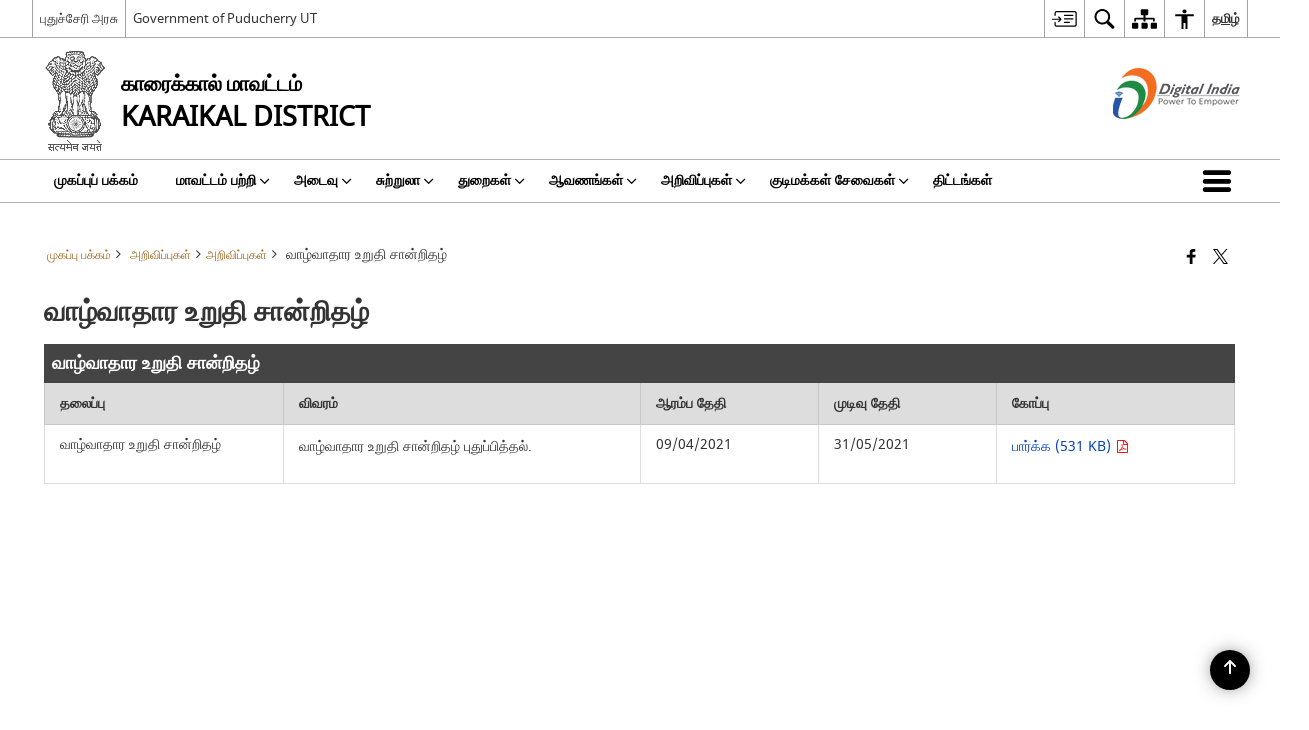

--- FILE ---
content_type: text/html; charset=UTF-8
request_url: https://karaikal.gov.in/ta/notice/%E0%AE%B5%E0%AE%BE%E0%AE%B4%E0%AF%8D%E0%AE%B5%E0%AE%BE%E0%AE%A4%E0%AE%BE%E0%AE%B0-%E0%AE%89%E0%AE%B1%E0%AF%81%E0%AE%A4%E0%AE%BF-%E0%AE%9A%E0%AE%BE%E0%AE%A9%E0%AF%8D%E0%AE%B1%E0%AE%BF%E0%AE%A4-2/
body_size: 27157
content:
<!DOCTYPE html>
<html lang="ta-IN">

<head>
    <meta charset="UTF-8" />
    <meta http-equiv="X-UA-Compatible" content="IE=edge">
    <meta name="viewport" content="width=device-width, initial-scale=1">
    <title>
        வாழ்வாதார உறுதி சான்றிதழ் | காரைக்கால் மாவட்டம், புதுச்சேரி அரசு | India    </title>
        <style>
    @font-face {
        font-family: 'icomoon';
        src: url("https://karaikal.gov.in/wp-content/themes/district-theme/fonts/icomoon.eot?y6palq");
        src: url("https://karaikal.gov.in/wp-content/themes/district-theme/fonts/icomoon.eot?y6palq#iefix") format("embedded-opentype"), url("https://karaikal.gov.in/wp-content/themes/district-theme/fonts/icomoon.ttf?y6palq") format("truetype"), url("https://karaikal.gov.in/wp-content/themes/district-theme/fonts/icomoon.woff?y6palq") format("woff"), url("https://karaikal.gov.in/wp-content/themes/district-theme/fonts/icomoon.svg?y6palq#icomoon") format("svg");
        font-weight: normal;
        font-style: normal;
    }
    </style>
    <link rel="profile" href="http://gmpg.org/xfn/11" />
    
        <meta name='robots' content='max-image-preview:large' />
<link rel="alternate" href="https://karaikal.gov.in/notice/life-certificate-2/" hreflang="en" />
<link rel="alternate" href="https://karaikal.gov.in/ta/notice/%e0%ae%b5%e0%ae%be%e0%ae%b4%e0%af%8d%e0%ae%b5%e0%ae%be%e0%ae%a4%e0%ae%be%e0%ae%b0-%e0%ae%89%e0%ae%b1%e0%af%81%e0%ae%a4%e0%ae%bf-%e0%ae%9a%e0%ae%be%e0%ae%a9%e0%af%8d%e0%ae%b1%e0%ae%bf%e0%ae%a4-2/" hreflang="ta" />
<meta name="description" content="வாழ்வாதார உறுதி சான்றிதழ் புதுப்பித்தல்." />
<meta name="keywords" content="வாழ்வாதார உறுதி சான்றிதழ், வாழ்வாதார, உறுதி, சான்றிதழ்" />
<style id='wp-img-auto-sizes-contain-inline-css'>
img:is([sizes=auto i],[sizes^="auto," i]){contain-intrinsic-size:3000px 1500px}
/*# sourceURL=wp-img-auto-sizes-contain-inline-css */
</style>
<style id='wp-emoji-styles-inline-css'>

	img.wp-smiley, img.emoji {
		display: inline !important;
		border: none !important;
		box-shadow: none !important;
		height: 1em !important;
		width: 1em !important;
		margin: 0 0.07em !important;
		vertical-align: -0.1em !important;
		background: none !important;
		padding: 0 !important;
	}
/*# sourceURL=wp-emoji-styles-inline-css */
</style>
<style id='wp-block-library-inline-css'>
:root{--wp-block-synced-color:#7a00df;--wp-block-synced-color--rgb:122,0,223;--wp-bound-block-color:var(--wp-block-synced-color);--wp-editor-canvas-background:#ddd;--wp-admin-theme-color:#007cba;--wp-admin-theme-color--rgb:0,124,186;--wp-admin-theme-color-darker-10:#006ba1;--wp-admin-theme-color-darker-10--rgb:0,107,160.5;--wp-admin-theme-color-darker-20:#005a87;--wp-admin-theme-color-darker-20--rgb:0,90,135;--wp-admin-border-width-focus:2px}@media (min-resolution:192dpi){:root{--wp-admin-border-width-focus:1.5px}}.wp-element-button{cursor:pointer}:root .has-very-light-gray-background-color{background-color:#eee}:root .has-very-dark-gray-background-color{background-color:#313131}:root .has-very-light-gray-color{color:#eee}:root .has-very-dark-gray-color{color:#313131}:root .has-vivid-green-cyan-to-vivid-cyan-blue-gradient-background{background:linear-gradient(135deg,#00d084,#0693e3)}:root .has-purple-crush-gradient-background{background:linear-gradient(135deg,#34e2e4,#4721fb 50%,#ab1dfe)}:root .has-hazy-dawn-gradient-background{background:linear-gradient(135deg,#faaca8,#dad0ec)}:root .has-subdued-olive-gradient-background{background:linear-gradient(135deg,#fafae1,#67a671)}:root .has-atomic-cream-gradient-background{background:linear-gradient(135deg,#fdd79a,#004a59)}:root .has-nightshade-gradient-background{background:linear-gradient(135deg,#330968,#31cdcf)}:root .has-midnight-gradient-background{background:linear-gradient(135deg,#020381,#2874fc)}:root{--wp--preset--font-size--normal:16px;--wp--preset--font-size--huge:42px}.has-regular-font-size{font-size:1em}.has-larger-font-size{font-size:2.625em}.has-normal-font-size{font-size:var(--wp--preset--font-size--normal)}.has-huge-font-size{font-size:var(--wp--preset--font-size--huge)}.has-text-align-center{text-align:center}.has-text-align-left{text-align:left}.has-text-align-right{text-align:right}.has-fit-text{white-space:nowrap!important}#end-resizable-editor-section{display:none}.aligncenter{clear:both}.items-justified-left{justify-content:flex-start}.items-justified-center{justify-content:center}.items-justified-right{justify-content:flex-end}.items-justified-space-between{justify-content:space-between}.screen-reader-text{border:0;clip-path:inset(50%);height:1px;margin:-1px;overflow:hidden;padding:0;position:absolute;width:1px;word-wrap:normal!important}.screen-reader-text:focus{background-color:#ddd;clip-path:none;color:#444;display:block;font-size:1em;height:auto;left:5px;line-height:normal;padding:15px 23px 14px;text-decoration:none;top:5px;width:auto;z-index:100000}html :where(.has-border-color){border-style:solid}html :where([style*=border-top-color]){border-top-style:solid}html :where([style*=border-right-color]){border-right-style:solid}html :where([style*=border-bottom-color]){border-bottom-style:solid}html :where([style*=border-left-color]){border-left-style:solid}html :where([style*=border-width]){border-style:solid}html :where([style*=border-top-width]){border-top-style:solid}html :where([style*=border-right-width]){border-right-style:solid}html :where([style*=border-bottom-width]){border-bottom-style:solid}html :where([style*=border-left-width]){border-left-style:solid}html :where(img[class*=wp-image-]){height:auto;max-width:100%}:where(figure){margin:0 0 1em}html :where(.is-position-sticky){--wp-admin--admin-bar--position-offset:var(--wp-admin--admin-bar--height,0px)}@media screen and (max-width:600px){html :where(.is-position-sticky){--wp-admin--admin-bar--position-offset:0px}}

/*# sourceURL=wp-block-library-inline-css */
</style><style id='global-styles-inline-css'>
:root{--wp--preset--aspect-ratio--square: 1;--wp--preset--aspect-ratio--4-3: 4/3;--wp--preset--aspect-ratio--3-4: 3/4;--wp--preset--aspect-ratio--3-2: 3/2;--wp--preset--aspect-ratio--2-3: 2/3;--wp--preset--aspect-ratio--16-9: 16/9;--wp--preset--aspect-ratio--9-16: 9/16;--wp--preset--color--black: #000000;--wp--preset--color--cyan-bluish-gray: #abb8c3;--wp--preset--color--white: #ffffff;--wp--preset--color--pale-pink: #f78da7;--wp--preset--color--vivid-red: #cf2e2e;--wp--preset--color--luminous-vivid-orange: #ff6900;--wp--preset--color--luminous-vivid-amber: #fcb900;--wp--preset--color--light-green-cyan: #7bdcb5;--wp--preset--color--vivid-green-cyan: #00d084;--wp--preset--color--pale-cyan-blue: #8ed1fc;--wp--preset--color--vivid-cyan-blue: #0693e3;--wp--preset--color--vivid-purple: #9b51e0;--wp--preset--gradient--vivid-cyan-blue-to-vivid-purple: linear-gradient(135deg,rgb(6,147,227) 0%,rgb(155,81,224) 100%);--wp--preset--gradient--light-green-cyan-to-vivid-green-cyan: linear-gradient(135deg,rgb(122,220,180) 0%,rgb(0,208,130) 100%);--wp--preset--gradient--luminous-vivid-amber-to-luminous-vivid-orange: linear-gradient(135deg,rgb(252,185,0) 0%,rgb(255,105,0) 100%);--wp--preset--gradient--luminous-vivid-orange-to-vivid-red: linear-gradient(135deg,rgb(255,105,0) 0%,rgb(207,46,46) 100%);--wp--preset--gradient--very-light-gray-to-cyan-bluish-gray: linear-gradient(135deg,rgb(238,238,238) 0%,rgb(169,184,195) 100%);--wp--preset--gradient--cool-to-warm-spectrum: linear-gradient(135deg,rgb(74,234,220) 0%,rgb(151,120,209) 20%,rgb(207,42,186) 40%,rgb(238,44,130) 60%,rgb(251,105,98) 80%,rgb(254,248,76) 100%);--wp--preset--gradient--blush-light-purple: linear-gradient(135deg,rgb(255,206,236) 0%,rgb(152,150,240) 100%);--wp--preset--gradient--blush-bordeaux: linear-gradient(135deg,rgb(254,205,165) 0%,rgb(254,45,45) 50%,rgb(107,0,62) 100%);--wp--preset--gradient--luminous-dusk: linear-gradient(135deg,rgb(255,203,112) 0%,rgb(199,81,192) 50%,rgb(65,88,208) 100%);--wp--preset--gradient--pale-ocean: linear-gradient(135deg,rgb(255,245,203) 0%,rgb(182,227,212) 50%,rgb(51,167,181) 100%);--wp--preset--gradient--electric-grass: linear-gradient(135deg,rgb(202,248,128) 0%,rgb(113,206,126) 100%);--wp--preset--gradient--midnight: linear-gradient(135deg,rgb(2,3,129) 0%,rgb(40,116,252) 100%);--wp--preset--font-size--small: 13px;--wp--preset--font-size--medium: 20px;--wp--preset--font-size--large: 36px;--wp--preset--font-size--x-large: 42px;--wp--preset--spacing--20: 0.44rem;--wp--preset--spacing--30: 0.67rem;--wp--preset--spacing--40: 1rem;--wp--preset--spacing--50: 1.5rem;--wp--preset--spacing--60: 2.25rem;--wp--preset--spacing--70: 3.38rem;--wp--preset--spacing--80: 5.06rem;--wp--preset--shadow--natural: 6px 6px 9px rgba(0, 0, 0, 0.2);--wp--preset--shadow--deep: 12px 12px 50px rgba(0, 0, 0, 0.4);--wp--preset--shadow--sharp: 6px 6px 0px rgba(0, 0, 0, 0.2);--wp--preset--shadow--outlined: 6px 6px 0px -3px rgb(255, 255, 255), 6px 6px rgb(0, 0, 0);--wp--preset--shadow--crisp: 6px 6px 0px rgb(0, 0, 0);}:where(.is-layout-flex){gap: 0.5em;}:where(.is-layout-grid){gap: 0.5em;}body .is-layout-flex{display: flex;}.is-layout-flex{flex-wrap: wrap;align-items: center;}.is-layout-flex > :is(*, div){margin: 0;}body .is-layout-grid{display: grid;}.is-layout-grid > :is(*, div){margin: 0;}:where(.wp-block-columns.is-layout-flex){gap: 2em;}:where(.wp-block-columns.is-layout-grid){gap: 2em;}:where(.wp-block-post-template.is-layout-flex){gap: 1.25em;}:where(.wp-block-post-template.is-layout-grid){gap: 1.25em;}.has-black-color{color: var(--wp--preset--color--black) !important;}.has-cyan-bluish-gray-color{color: var(--wp--preset--color--cyan-bluish-gray) !important;}.has-white-color{color: var(--wp--preset--color--white) !important;}.has-pale-pink-color{color: var(--wp--preset--color--pale-pink) !important;}.has-vivid-red-color{color: var(--wp--preset--color--vivid-red) !important;}.has-luminous-vivid-orange-color{color: var(--wp--preset--color--luminous-vivid-orange) !important;}.has-luminous-vivid-amber-color{color: var(--wp--preset--color--luminous-vivid-amber) !important;}.has-light-green-cyan-color{color: var(--wp--preset--color--light-green-cyan) !important;}.has-vivid-green-cyan-color{color: var(--wp--preset--color--vivid-green-cyan) !important;}.has-pale-cyan-blue-color{color: var(--wp--preset--color--pale-cyan-blue) !important;}.has-vivid-cyan-blue-color{color: var(--wp--preset--color--vivid-cyan-blue) !important;}.has-vivid-purple-color{color: var(--wp--preset--color--vivid-purple) !important;}.has-black-background-color{background-color: var(--wp--preset--color--black) !important;}.has-cyan-bluish-gray-background-color{background-color: var(--wp--preset--color--cyan-bluish-gray) !important;}.has-white-background-color{background-color: var(--wp--preset--color--white) !important;}.has-pale-pink-background-color{background-color: var(--wp--preset--color--pale-pink) !important;}.has-vivid-red-background-color{background-color: var(--wp--preset--color--vivid-red) !important;}.has-luminous-vivid-orange-background-color{background-color: var(--wp--preset--color--luminous-vivid-orange) !important;}.has-luminous-vivid-amber-background-color{background-color: var(--wp--preset--color--luminous-vivid-amber) !important;}.has-light-green-cyan-background-color{background-color: var(--wp--preset--color--light-green-cyan) !important;}.has-vivid-green-cyan-background-color{background-color: var(--wp--preset--color--vivid-green-cyan) !important;}.has-pale-cyan-blue-background-color{background-color: var(--wp--preset--color--pale-cyan-blue) !important;}.has-vivid-cyan-blue-background-color{background-color: var(--wp--preset--color--vivid-cyan-blue) !important;}.has-vivid-purple-background-color{background-color: var(--wp--preset--color--vivid-purple) !important;}.has-black-border-color{border-color: var(--wp--preset--color--black) !important;}.has-cyan-bluish-gray-border-color{border-color: var(--wp--preset--color--cyan-bluish-gray) !important;}.has-white-border-color{border-color: var(--wp--preset--color--white) !important;}.has-pale-pink-border-color{border-color: var(--wp--preset--color--pale-pink) !important;}.has-vivid-red-border-color{border-color: var(--wp--preset--color--vivid-red) !important;}.has-luminous-vivid-orange-border-color{border-color: var(--wp--preset--color--luminous-vivid-orange) !important;}.has-luminous-vivid-amber-border-color{border-color: var(--wp--preset--color--luminous-vivid-amber) !important;}.has-light-green-cyan-border-color{border-color: var(--wp--preset--color--light-green-cyan) !important;}.has-vivid-green-cyan-border-color{border-color: var(--wp--preset--color--vivid-green-cyan) !important;}.has-pale-cyan-blue-border-color{border-color: var(--wp--preset--color--pale-cyan-blue) !important;}.has-vivid-cyan-blue-border-color{border-color: var(--wp--preset--color--vivid-cyan-blue) !important;}.has-vivid-purple-border-color{border-color: var(--wp--preset--color--vivid-purple) !important;}.has-vivid-cyan-blue-to-vivid-purple-gradient-background{background: var(--wp--preset--gradient--vivid-cyan-blue-to-vivid-purple) !important;}.has-light-green-cyan-to-vivid-green-cyan-gradient-background{background: var(--wp--preset--gradient--light-green-cyan-to-vivid-green-cyan) !important;}.has-luminous-vivid-amber-to-luminous-vivid-orange-gradient-background{background: var(--wp--preset--gradient--luminous-vivid-amber-to-luminous-vivid-orange) !important;}.has-luminous-vivid-orange-to-vivid-red-gradient-background{background: var(--wp--preset--gradient--luminous-vivid-orange-to-vivid-red) !important;}.has-very-light-gray-to-cyan-bluish-gray-gradient-background{background: var(--wp--preset--gradient--very-light-gray-to-cyan-bluish-gray) !important;}.has-cool-to-warm-spectrum-gradient-background{background: var(--wp--preset--gradient--cool-to-warm-spectrum) !important;}.has-blush-light-purple-gradient-background{background: var(--wp--preset--gradient--blush-light-purple) !important;}.has-blush-bordeaux-gradient-background{background: var(--wp--preset--gradient--blush-bordeaux) !important;}.has-luminous-dusk-gradient-background{background: var(--wp--preset--gradient--luminous-dusk) !important;}.has-pale-ocean-gradient-background{background: var(--wp--preset--gradient--pale-ocean) !important;}.has-electric-grass-gradient-background{background: var(--wp--preset--gradient--electric-grass) !important;}.has-midnight-gradient-background{background: var(--wp--preset--gradient--midnight) !important;}.has-small-font-size{font-size: var(--wp--preset--font-size--small) !important;}.has-medium-font-size{font-size: var(--wp--preset--font-size--medium) !important;}.has-large-font-size{font-size: var(--wp--preset--font-size--large) !important;}.has-x-large-font-size{font-size: var(--wp--preset--font-size--x-large) !important;}
/*# sourceURL=global-styles-inline-css */
</style>

<style id='classic-theme-styles-inline-css'>
/*! This file is auto-generated */
.wp-block-button__link{color:#fff;background-color:#32373c;border-radius:9999px;box-shadow:none;text-decoration:none;padding:calc(.667em + 2px) calc(1.333em + 2px);font-size:1.125em}.wp-block-file__button{background:#32373c;color:#fff;text-decoration:none}
/*# sourceURL=/wp-includes/css/classic-themes.min.css */
</style>
<link rel='stylesheet' id='parichay-login-css-css' href='https://karaikal.gov.in/wp-content/mu-plugins/parichay-sso//css/login.css' media='all' />
<link rel='stylesheet' id='base-css-css' href='https://karaikal.gov.in/wp-content/themes/district-theme/css/base.css' media='all' />
<link rel='stylesheet' id='extra-feature-css-css' href='https://karaikal.gov.in/wp-content/plugins/common_utility/css/extra.features.css' media='all' />
<link rel='stylesheet' id='contact-form-7-css' href='https://karaikal.gov.in/wp-content/plugins/contact-form-7/includes/css/styles.css' media='all' />
<link rel='stylesheet' id='sliderhelper-css-css' href='https://karaikal.gov.in/wp-content/themes/district-theme/css/sliderhelper.css' media='all' />
<link rel='stylesheet' id='main-css-css' href='https://karaikal.gov.in/wp-content/themes/district-theme/style.css' media='all' />
<link rel='stylesheet' id='font-awesome-css' href='https://karaikal.gov.in/wp-content/plugins/awaas-accessibility/css/font-awesome.css' media='all' />
<link rel='stylesheet' id='extra_css-css' href='https://karaikal.gov.in/wp-content/plugins/awaas-accessibility/css/extra.css' media='screen' />
<script src="https://karaikal.gov.in/wp-content/themes/district-theme/js/jquery.min.js" id="jquery-core-js"></script>
<script src="https://karaikal.gov.in/wp-content/themes/district-theme/js/jquery-migrate.min.js" id="jquery-migrate-js"></script>
<script src="https://karaikal.gov.in/wp-content/themes/district-theme/js/core.min.js" id="jquery-ui-core-js"></script>
<script src="https://karaikal.gov.in/wp-content/plugins/awaas-accessibility/js/external.js" id="external-link-js"></script>
<script id="s3waas-accessibility-js-extra">
var S3WaaSAccessibilityParams = {"blogInfoName":"\u0b95\u0bbe\u0bb0\u0bc8\u0b95\u0bcd\u0b95\u0bbe\u0bb2\u0bcd \u0bae\u0bbe\u0bb5\u0b9f\u0bcd\u0b9f\u0bae\u0bcd, \u0baa\u0bc1\u0ba4\u0bc1\u0b9a\u0bcd\u0b9a\u0bc7\u0bb0\u0bbf \u0b85\u0bb0\u0b9a\u0bc1","defaultLinkAriaLabel":"\u0b87\u0ba4\u0bc1 \u0ba4\u0ba9\u0bbf \u0baa\u0b95\u0bcd\u0b95\u0ba4\u0bcd\u0ba4\u0bbf\u0bb2\u0bcd \u0ba4\u0bbf\u0bb1\u0b95\u0bcd\u0b95\u0bc1\u0bae\u0bcd \u0b92\u0bb0\u0bc1 \u0bb5\u0bc6\u0bb3\u0bbf \u0bb5\u0bb2\u0bc8\u0ba4\u0bcd\u0ba4\u0bb3\u0bae\u0bcd","defaultLinkTitle":"\u0b87\u0ba4\u0bc1 \u0ba4\u0ba9\u0bbf \u0baa\u0b95\u0bcd\u0b95\u0ba4\u0bcd\u0ba4\u0bbf\u0bb2\u0bcd \u0ba4\u0bbf\u0bb1\u0b95\u0bcd\u0b95\u0bc1\u0bae\u0bcd \u0b92\u0bb0\u0bc1 \u0bb5\u0bc6\u0bb3\u0bbf \u0bb5\u0bb2\u0bc8\u0ba4\u0bcd\u0ba4\u0bb3\u0bae\u0bcd","flexNavPrevTitle":"\u0bae\u0bc1\u0ba8\u0bcd\u0ba4\u0bc8\u0baf","flexNavPlayPauseTitle":"Play/Pause","flexNavNextTitle":"\u0b85\u0b9f\u0bc1\u0ba4\u0bcd\u0ba4","ariaLabelDownload":"\u0baa\u0ba4\u0bbf\u0bb5\u0bbf\u0bb1\u0b95\u0bcd\u0b95\u0b99\u0bcd\u0b95\u0bb3\u0bcd","excludeExternalLinks":"","nameIsRequired":"Name is a required field","nameInvalidError":"The Name entered is invalid. Only alphabets and space are supported.","emailRequired":"Email is a required field","emailInvalidError":"Please enter a valid email address in the format name@example.com","subjectRequired":"Subject is a required field","messageRequired":"Message is a required field","captchaRequired":"Captcha is a required field"};
//# sourceURL=s3waas-accessibility-js-extra
</script>
<script src="https://karaikal.gov.in/wp-content/plugins/awaas-accessibility/js/accessibility.js" id="s3waas-accessibility-js"></script>
<link rel="canonical" href="https://karaikal.gov.in/ta/notice/%e0%ae%b5%e0%ae%be%e0%ae%b4%e0%af%8d%e0%ae%b5%e0%ae%be%e0%ae%a4%e0%ae%be%e0%ae%b0-%e0%ae%89%e0%ae%b1%e0%af%81%e0%ae%a4%e0%ae%bf-%e0%ae%9a%e0%ae%be%e0%ae%a9%e0%af%8d%e0%ae%b1%e0%ae%bf%e0%ae%a4-2/" />
<link rel='shortlink' href='https://karaikal.gov.in/?p=34558' />
<style>
#map_canvas {
    width: 100%;
    height: 500px;
    border: 2px solid #3872ac;
    position: relative;
}

.markerLoader {
    width: 100px;
    position: absolute;
    top: 50%;
    left: 50%;
    margin-left: -50px;
    margin-top: -50px;
}

.markerLoader img {
    width: 100%;
}

.googleMarkerOptions {
    width: 500px;
    float: right;
    margin-bottom: 15px;
}

.googleMarkerOptions>form {
    display: flex;
    align-items: center;
}

.googleMarkerOptions select {
    height: auto;
    padding: 6px 10px;
    margin: 0 5px;
    border-radius: 4px;
}

.googleMarkerOptions select.radius {
    width: auto;
}

.googleMarkerOptions #utility_type {
    width: 100%;
    margin-left: 0;
}

.googleMarkerOptions>form .btn {
    border-radius: 4px;
    margin-right: 0;
}

.googleMarkerOptions>form .btn:focus {
    outline: none;
}

.googleMarkerOptions>form .nearby-img {
    width: 40px;
    margin-right: 10px;
}

.googleMapMarker {
    display: inline-block;
    width: 100%;
}

body.contrast .googleMapMarkerInfoHOlder {
    background: #000;
    padding: 8px 14px 54px;
}

.googleMapMarkerLocationList {
    margin-top: 25px;
}

.googleMapMarkerLocationList ul {
    display: grid;
    grid-template-columns: repeat(4, 1fr);
    grid-gap: 20px;
    padding: 0;
    word-break: break-word;
}

.googleMapMarkerLocationList li {
    list-style: none;
    padding: 12px;
    box-shadow: 0 0 10px 0 rgba(0, 0, 0, 0.25);
}

/*
                .googleMapMarkerLocationList li:nth-child(7n-2), .googleMapMarkerLocationList li:nth-child(7n-1), .googleMapMarkerLocationList li:nth-child(7n){grid-column: span 4;}
        */
@media screen and (max-width: 1199px) {
    .googleMapMarkerLocationList ul {
        grid-template-columns: repeat(3, 1fr);
    }
}

@media screen and (max-width: 992px) {
    .googleMapMarkerLocationList ul {
        grid-template-columns: repeat(2, 1fr);
    }
}

@media screen and (max-width: 575px) {
    .googleMapMarkerLocationList ul {
        grid-template-columns: repeat(1, 1fr);
    }
}

@media screen and (max-width: 640px) {
    .googleMarkerOptions {
        width: 100%;
    }

    .googleMarkerOptions>form {
        display: block;
        text-align: center;
    }

    .googleMarkerOptions #utility_type {
        width: 100%;
    }

    .googleMarkerOptions>form .nearby-img {
        display: none;
    }

    .googleMarkerOptions select.radius {
        margin: 10px 0;
    }

    .googleMarkerOptions>form .btn {
        font-size: 1.1em;
    }
}
</style>
    <noscript>
        <style>
            #topBar #accessibility ul li .goiSearch, #topBar1 #accessibility ul li .goiSearch{ visibility: visible;}
            #topBar #accessibility ul li .socialIcons ul, #topBar1 #accessibility ul li .socialIcons ul { background: #fff !important;}
            #topBar #accessibility ul li .goiSearch, #topBar1 #accessibility ul li .goiSearch{ right: 0; left: inherit;}
            .nav li a:focus > ul { left: 0; opacity: 0.99;}
            .show-focus-outlines a:focus, .show-focus-outlines button:focus, .show-focus-outlines .carasoleflex-wrap .flexslider .slides > li a:focus, 
            .show-focus-outlines .flexslider .slides>li a:focus
            { outline: 3px solid #d64000 !important;}
            .flexslider .slides>li { display:block;}
            .nav li.active > a, .nav li > a:hover, .nav li > a:focus, .nav ul li a:hover,
            .mva7-thc-activetheme-district-theme-13 .nav li:hover > a, .mva7-thc-activetheme-district-theme-13 .nav li.active > a, .home-13 .nav li:hover > a, .home-13 .nav li.active > a{color:#ffffff;}
            .nav li:hover > a{ border-top:none; color:#ffffff;}
            .nav li.active > a{ border:0;}
            .nav ul{ opacity:1; left:0; position:static !important; width:auto; border:0;}
            .nav li{ position:static !important; display:block; float:none; border:0 !important;}
            .nav li>a { float:none; display:block; background-color:rgba(146,38,4,0.75) !important; color:#ffffff; margin:0; padding:12px 20px !important; border-radius:0; border-bottom:1px solid #ffffff !important; position:static !important; border-top:0; font-size:14px !important;}
            .nav ul.sub-menu li >a{ background-color:rgba(146,38,4,1); font-size:12px !important;}
            ul li .socialIcons{ visibility:visible !important;}
            .mva7-thc-activetheme-district-theme .nav li > a,
            .mva7-thc-activetheme-district-theme .nav li.active > a{ background-color:#9e6b22 !important;}
            .mva7-thc-activetheme-district-theme .nav ul.sub-menu li >a{ background-color:#f3b45b !important;}

            .mva7-thc-activetheme-district-theme-2 .menuWrapper,
            .mva7-thc-activetheme-district-theme-6 .menuWrapper,
            .mva7-thc-activetheme-district-theme-7 .menuWrapper,
            .mva7-thc-activetheme-district-theme-8 .menuWrapper,
            .mva7-thc-activetheme-district-theme-9 .menuWrapper,
            .mva7-thc-activetheme-district-theme-10 .menuWrapper,
            .mva7-thc-activetheme-district-theme-11 .menuWrapper,
            .mva7-thc-activetheme-district-theme-13 .menuWrapper,
            .mva7-thc-activetheme-district-theme-14 .menuWrapper,
            .mva7-thc-activetheme-district-theme-15 .menuWrapper{ background-color:#ffffff;}

            .mva7-thc-activetheme-district-theme-2 .nav li > a,
            .mva7-thc-activetheme-district-theme-2 .nav li.active > a{ background-color:rgba(63,77,184,0.75) !important;}
            .mva7-thc-activetheme-district-theme-2 .nav ul.sub-menu li >a{ background-color:rgba(63,77,184,1) !important;}

            .mva7-thc-activetheme-district-theme-3 .nav li > a,
            .mva7-thc-activetheme-district-theme-3 .nav li.active > a,
            .mva7-thc-activetheme-district-theme-5 .nav li > a,
            .mva7-thc-activetheme-district-theme-5 .nav li.active > a{ background-color:rgba(212,60,60,0.75) !important;}
            .mva7-thc-activetheme-district-theme-3 .nav ul.sub-menu li >a,
            .mva7-thc-activetheme-district-theme-5 .nav ul.sub-menu li >a{ background-color:rgba(212,60,60,1) !important;}

            .mva7-thc-activetheme-district-theme-4 .nav li > a,
            .mva7-thc-activetheme-district-theme-4 .nav li.active > a{ background-color:rgba(184,48,88,0.75) !important;}
            .mva7-thc-activetheme-district-theme-4 .nav ul.sub-menu li >a{ background-color:rgba(184,48,88,1) !important;}

            .mva7-thc-activetheme-district-theme-6 .nav li > a,
            .mva7-thc-activetheme-district-theme-6 .nav li.active > a{ background-color:rgba(16,91,122,0.75) !important;}
            .mva7-thc-activetheme-district-theme-6 .nav ul.sub-menu li >a{ background-color:rgba(16,91,122,1) !important;}

            .mva7-thc-activetheme-district-theme-7 .nav li > a,
            .mva7-thc-activetheme-district-theme-7 .nav li.active > a{ background-color:rgba(2,20,80,0.75) !important;}
            .mva7-thc-activetheme-district-theme-7 .nav ul.sub-menu li >a{ background-color:rgba(2,20,80,1) !important;}

            .mva7-thc-activetheme-district-theme-8 .nav li > a,
            .mva7-thc-activetheme-district-theme-8 .nav li.active > a{ background-color:rgba(0,144,145,0.65) !important;}
            .mva7-thc-activetheme-district-theme-8 .nav ul.sub-menu li >a{ background-color:rgba(0,144,145,1) !important;}

            .mva7-thc-activetheme-district-theme-9 .nav li > a,
            .mva7-thc-activetheme-district-theme-9 .nav li.active > a{ background-color:rgba(60,125,20,0.75) !important;}
            .mva7-thc-activetheme-district-theme-9 .nav ul.sub-menu li >a{ background-color:rgba(60,125,20,1) !important;}

            .mva7-thc-activetheme-district-theme-10 .nav li > a,
            .mva7-thc-activetheme-district-theme-10 .nav li.active > a{ background-color:rgba(233,13,65,0.70) !important;}
            .mva7-thc-activetheme-district-theme-10 .nav ul.sub-menu li >a{ background-color:rgba(233,13,65,1) !important;}

            .mva7-thc-activetheme-district-theme-11 .nav li > a,
            .mva7-thc-activetheme-district-theme-11 .nav li.active > a{ background-color:rgba(104,57,127,0.75) !important;}
            .mva7-thc-activetheme-district-theme-11 .nav ul.sub-menu li >a{ background-color:rgba(104,57,127,1) !important;}

            .mva7-thc-activetheme-district-theme-13 .nav li > a,
            .mva7-thc-activetheme-district-theme-13 .nav li.active > a{ background-color:rgba(0,0,0,0.75) !important;}
            .mva7-thc-activetheme-district-theme-13 .nav ul.sub-menu li >a{ background-color:rgba(0,0,0,1) !important;}

            .mva7-thc-activetheme-district-theme-14 .nav li > a,
            .mva7-thc-activetheme-district-theme-14 .nav li.active > a{ background-color:rgba(0,120,175,0.75) !important;}
            .mva7-thc-activetheme-district-theme-14 .nav ul.sub-menu li >a{ background-color:rgba(0,120,175,1) !important;}

            .mva7-thc-activetheme-district-theme-15 .nav li > a,
            .mva7-thc-activetheme-district-theme-15 .nav li.active > a{ background-color:rgba(150,86,104,0.75) !important;}
            .mva7-thc-activetheme-district-theme-15 .nav ul.sub-menu li >a{ background-color:rgba(150,86,104,1) !important;}y

                                                                                                                                /*for high contrast css*/
                                                                                                                            .contrast #topBar #accessibility ul li .socialIcons ul, .contrast #topBar1 #accessibility ul li .socialIcons ul,
                                                                                                                            .contrast .nav li>a, .contrast .nav ul.sub-menu li >a,
                                                                                                                            .contrast.mva7-thc-activetheme-district-theme .nav li.active > a,
                                                                                                                            .contrast.mva7-thc-activetheme-district-theme .nav ul.sub-menu li >a,
                                                                                                                            .contrast.mva7-thc-activetheme-district-theme-2 .menuWrapper,
                                                                                                                            .contrast.mva7-thc-activetheme-district-theme-6 .menuWrapper,
                                                                                                                            .contrast.mva7-thc-activetheme-district-theme-7 .menuWrapper,
                                                                                                                            .contrast.mva7-thc-activetheme-district-theme-8 .menuWrapper,
                                                                                                                            .contrast.mva7-thc-activetheme-district-theme-9 .menuWrapper,
                                                                                                                            .contrast.mva7-thc-activetheme-district-theme-10 .menuWrapper,
                                                                                                                            .contrast.mva7-thc-activetheme-district-theme-11 .menuWrapper,
                                                                                                                            .contrast.mva7-thc-activetheme-district-theme-13 .menuWrapper,
                                                                                                                            .contrast.mva7-thc-activetheme-district-theme-14 .menuWrapper,
                                                                                                                            .contrast.mva7-thc-activetheme-district-theme-15 .menuWrapper,
                                                                                                                            .contrast.mva7-thc-activetheme-district-theme-2 .nav li > a,
                                                                                                                            .contrast.mva7-thc-activetheme-district-theme-2 .nav li.active > a,
                                                                                                                            .contrast.mva7-thc-activetheme-district-theme-2 .nav ul.sub-menu li >a,
                                                                                                                            .contrast.mva7-thc-activetheme-district-theme-3 .nav li > a,
                                                                                                                            .contrast.mva7-thc-activetheme-district-theme-3 .nav li.active > a,
                                                                                                                            .contrast.mva7-thc-activetheme-district-theme-5 .nav li > a,
                                                                                                                            .contrast.mva7-thc-activetheme-district-theme-5 .nav li.active > a,
                                                                                                                            .contrast.mva7-thc-activetheme-district-theme-3 .nav ul.sub-menu li >a,
                                                                                                                            .contrast.mva7-thc-activetheme-district-theme-5 .nav ul.sub-menu li >a,
                                                                                                                            .contrast.mva7-thc-activetheme-district-theme-4 .nav li > a,
                                                                                                                            .contrast.mva7-thc-activetheme-district-theme-4 .nav li.active > a,
                                                                                                                            .contrast.mva7-thc-activetheme-district-theme-4 .nav ul.sub-menu li >a,
                                                                                                                            .contrast.mva7-thc-activetheme-district-theme-6 .nav li > a,
                                                                                                                            .contrast.mva7-thc-activetheme-district-theme-6 .nav li.active > a,
                                                                                                                            .contrast.mva7-thc-activetheme-district-theme-6 .nav ul.sub-menu li >a,
                                                                                                                            .contrast.mva7-thc-activetheme-district-theme-7 .nav li > a,
                                                                                                                            .contrast.mva7-thc-activetheme-district-theme-7 .nav li.active > a,
                                                                                                                            .contrast.mva7-thc-activetheme-district-theme-7 .nav ul.sub-menu li >a,
                                                                                                                            .contrast.mva7-thc-activetheme-district-theme-8 .nav li > a,
                                                                                                                            .contrast.mva7-thc-activetheme-district-theme-8 .nav li.active > a,
                                                                                                                            .contrast.mva7-thc-activetheme-district-theme-8 .nav ul.sub-menu li >a,
                                                                                                                            .contrast.mva7-thc-activetheme-district-theme-9 .nav li > a,
                                                                                                                            .contrast.mva7-thc-activetheme-district-theme-9 .nav li.active > a,
                                                                                                                            .contrast.mva7-thc-activetheme-district-theme-9 .nav ul.sub-menu li >a,
                                                                                                                            .contrast.mva7-thc-activetheme-district-theme-10 .nav li > a,
                                                                                                                            .contrast.mva7-thc-activetheme-district-theme-10 .nav li.active > a,
                                                                                                                            .contrast.mva7-thc-activetheme-district-theme-10 .nav ul.sub-menu li >a,
                                                                                                                            .contrast.mva7-thc-activetheme-district-theme-11 .nav li > a,
                                                                                                                            .contrast.mva7-thc-activetheme-district-theme-11 .nav li.active > a,
                                                                                                                            .contrast.mva7-thc-activetheme-district-theme-11 .nav ul.sub-menu li >a,
                                                                                                                            .contrast.mva7-thc-activetheme-district-theme-13 .nav li > a,
                                                                                                                            .contrast.mva7-thc-activetheme-district-theme-13 .nav li.active > a,
                                                                                                                            .contrast.mva7-thc-activetheme-district-theme-13 .nav ul.sub-menu li >a,
                                                                                                                            .contrast.mva7-thc-activetheme-district-theme-14 .nav li > a,
                                                                                                                            .contrast.mva7-thc-activetheme-district-theme-14 .nav li.active > a,
                                                                                                                            .contrast.mva7-thc-activetheme-district-theme-14 .nav ul.sub-menu li >a,
                                                                                                                            .contrast.mva7-thc-activetheme-district-theme-15 .nav li > a,
                                                                                                                            .contrast.mva7-thc-activetheme-district-theme-15 .nav li.active > a,
                                                                                                                            .contrast.mva7-thc-activetheme-district-theme-15 .nav ul.sub-menu li >a,
                                                                                                                            body.contrast
                                                                                                                            { background-color:#000 !important;}
            .contrast a, .contrast .socialIcons.select-lang a{ color:#ffff00 !important;}
            body.contrast, .contrast p, .contrast div, .contrast table{ color: #fff !important}
        </style>
    </noscript>
    <meta name="generator" content="Powered by WPBakery Page Builder - drag and drop page builder for WordPress."/>
<noscript><style> .wpb_animate_when_almost_visible { opacity: 1; }</style></noscript>    <!-- HTML5 shim and Respond.js for IE8 support of HTML5 elements and media queries -->
    <!-- WARNING: Respond.js doesn't work if you view the page via file:// -->
    <!--[if lt IE 9]>
<script src="https://karaikal.gov.in/wp-content/themes/district-theme/js/html5shiv.min.js"></script>
<script src="https://karaikal.gov.in/wp-content/themes/district-theme/js/respond.min.js"></script>
<![endif]-->
    <script>
    var ajaxurl = "https://karaikal.gov.in/wp-admin/admin-ajax.php";
    </script>
</head>

<body class="wp-singular notice-template-default single single-notice postid-34558 wp-theme-district-theme mva7-thc-activetheme-district-theme lang-ta wpb-js-composer js-comp-ver-6.13.0 vc_responsive">
        <header>
        <div id="topBar" class="wrapper make-accessible-header">
            <div class="container">
                <div id="accessibility">
                    <div class="push-right">
                        <nav id="accessibility-menu"  aria-label="Primary">
                            <ul id="accessibilityMenu" class="clearfix" aria-label="Topbar menu" >
                                <li><a href="#SkipContent" class="skip-to-content"
                                        title="உள்ளடக்கத்திற்குச் செல்ல ">
                                        <svg width="32" height="24" viewBox="0 0 40 27" fill="#000"
                                            xmlns="http://www.w3.org/2000/svg">
                                            <path
                                                d="M35.7451 0.628906C35.9372 0.628906 36.1614 0.628619 36.3535 0.661133C36.6739 0.693692 36.9949 0.75941 37.2832 0.889648C37.9558 1.15014 38.5006 1.57357 38.917 2.12695C39.2052 2.48504 39.4295 2.90824 39.5576 3.39648C39.6216 3.62421 39.6857 3.81945 39.7178 4.01465V22.7041C39.6537 22.8994 39.6216 23.0948 39.5576 23.29C39.4295 23.7459 39.2053 24.2024 38.917 24.5605C38.5006 25.1139 37.9238 25.5374 37.2832 25.7979C36.9949 25.8955 36.6739 25.9928 36.3535 26.0254C36.1614 26.0579 35.9373 26.0576 35.7451 26.0576H7.80762C5.50113 26.0574 3.83496 24.3646 3.83496 22.0205V19.1875C3.83508 18.6341 4.12402 18.2113 4.60449 18.0811C5.30927 17.8858 5.91797 18.4068 5.91797 19.2207V22.0205C5.91797 23.1925 6.62249 23.9412 7.80762 23.9414H35.6807C36.5135 23.9414 37.155 23.5186 37.4434 22.835C37.5074 22.6071 37.5712 22.3463 37.5713 22.0859V4.60156C37.5713 4.30867 37.5394 4.08034 37.4434 3.85254C37.1871 3.16879 36.5457 2.74512 35.6807 2.74512H7.80762C6.6546 2.7453 5.91808 3.46163 5.91797 4.66602V7.4668C5.91777 8.28044 5.30908 8.80153 4.60449 8.60645C4.12394 8.47621 3.83498 8.05251 3.83496 7.49902V4.66602C3.83509 2.32202 5.50122 0.629121 7.80762 0.628906H35.7451ZM27.6074 17.8203C28.2801 17.8203 28.7606 18.276 28.7607 18.8945C28.7607 19.5457 28.3122 19.9697 27.6074 19.9697H20.0781C19.5338 19.9695 19.0857 19.546 19.0215 19.0254C18.9894 18.4719 19.3419 17.9828 19.8545 17.8525C19.9506 17.8201 20.0788 17.8203 20.1748 17.8203H27.6074ZM10.6592 9.32227C10.7233 9.32227 10.7877 9.35449 10.8838 9.35449C11.108 9.38706 11.2684 9.51727 11.3965 9.64746C11.5246 9.7777 11.6843 9.90882 11.8125 10.0391C11.8766 10.1367 11.9733 10.2344 12.0693 10.332C12.1652 10.4294 12.2293 10.4944 12.3252 10.5918C12.5815 10.8523 12.8064 11.081 13.0947 11.374L13.1582 11.4385C13.4786 11.7315 13.7675 12.0576 14.0879 12.3506C14.1518 12.4156 14.2154 12.4809 14.2793 12.5459C14.3434 12.6436 14.44 12.709 14.5361 12.8066C14.7282 13.0018 14.9202 13.1971 15.1123 13.4248C15.1764 13.5225 15.1769 13.6204 15.209 13.6855V13.75C15.209 13.7825 15.2412 13.7829 15.2412 13.8154V14.0107C15.2114 14.0107 15.2091 14.039 15.209 14.043C15.1769 14.2383 15.0803 14.4342 14.9521 14.5645C14.6639 14.8574 14.4074 15.1182 14.1191 15.4111L13.5752 15.9648C13.2869 16.2579 12.9983 16.5507 12.71 16.8438C12.5498 17.0065 12.3896 17.1693 12.2295 17.332C11.9732 17.5925 11.7163 17.8528 11.46 18.1133L11.4287 18.1455C11.3006 18.2757 11.1717 18.4066 10.9795 18.4717H10.9482C10.9481 18.5022 10.9193 18.5038 10.916 18.5039L10.8838 18.5371H10.499V18.5039C10.4673 18.5038 10.4671 18.4719 10.4355 18.4717C10.4039 18.4396 10.3719 18.4385 10.3711 18.4385C10.1149 18.3733 9.98673 18.1784 9.89062 18.0156C9.76253 17.7553 9.73045 17.495 9.8584 17.2021C9.89044 17.0719 9.98671 16.9733 10.0508 16.9082L10.083 16.876C10.147 16.8109 10.2114 16.7457 10.2754 16.6807C10.3072 16.6484 10.3069 16.6477 10.3389 16.6152C10.4349 16.5176 10.5309 16.4199 10.627 16.3223L10.6592 16.29C10.6911 16.2576 10.7549 16.1929 10.7871 16.1602L11.2363 15.7041C11.2683 15.6716 11.3001 15.6389 11.332 15.6064C11.3961 15.5414 11.4604 15.4762 11.5244 15.4111C11.5565 15.3786 11.6203 15.3128 11.6523 15.2803C11.6843 15.2478 11.7482 15.183 11.7803 15.1504C11.8443 15.0853 11.9086 15.0201 11.9727 14.9551C12.0047 14.9225 12.0373 14.89 12.0693 14.8574H0.887695C0.727657 14.8574 0.567768 14.8573 0.47168 14.7598C0.279453 14.597 0.118763 14.434 0.0546875 14.2061C-0.0733002 13.8481 0.0227193 13.4899 0.342773 13.2295C0.502962 13.0667 0.695846 13.002 0.952148 13.002H12.0693C12.0373 12.9694 11.9735 12.9037 11.9414 12.8711C11.8774 12.806 11.7809 12.7087 11.7168 12.6436C11.6207 12.5459 11.5561 12.4805 11.46 12.3828C11.364 12.2853 11.3001 12.2197 11.2041 12.1221C11.1081 12.057 11.0442 11.992 10.9482 11.8945C10.8842 11.8294 10.8512 11.7966 10.7871 11.7314C10.755 11.6988 10.6911 11.634 10.6592 11.6016C10.4029 11.3411 10.243 11.1452 10.0508 10.9824C9.79471 10.7221 9.69856 10.4621 9.73047 10.1367C9.76251 9.87624 9.89078 9.68038 10.083 9.51758C10.2431 9.38749 10.4351 9.32231 10.6592 9.32227ZM33.2783 12.1875C34.0471 12.1876 34.5272 12.8062 34.335 13.5225C34.2068 13.9457 33.9184 14.2064 33.502 14.2715C33.3739 14.3039 33.2139 14.3037 33.0859 14.3037H20.335C20.2068 14.3037 20.0783 14.304 19.9502 14.2715C19.3736 14.1738 18.9896 13.7175 19.0537 13.1641C19.0859 12.6108 19.5017 12.1877 20.0781 12.1875H33.2783ZM33.2783 6.52246C34.0471 6.5226 34.5272 7.14119 34.335 7.85742C34.2068 8.28048 33.9183 8.54135 33.502 8.60645C33.3739 8.63888 33.2139 8.63867 33.0859 8.63867H20.335C20.2068 8.63867 20.0783 8.639 19.9502 8.60645C19.3736 8.50873 18.9896 8.01995 19.0537 7.49902C19.0857 6.94564 19.5016 6.52265 20.0781 6.52246H33.2783Z">
                                            </path>
                                        </svg>
                                        
                                    </a>
                                </li>
                                <li class="searchbox">
                                    <a href="javascript:void(0);" title="வலைதள தேடல்"
                                        aria-label="வலைதள தேடல்" role="button"
                                        data-toggle="dropdown">
                                        <svg width="20" height="20" viewBox="0 0 19 19" fill="#000"
                                            xmlns="http://www.w3.org/2000/svg">
                                            <path
                                                d="M4.89648 0.442261C6.22477 -0.036468 7.66305 -0.129147 9.04199 0.176636C10.4208 0.482456 11.6836 1.1733 12.6816 2.16785C13.9109 3.39515 14.6679 5.0133 14.8203 6.73914C14.9727 8.46496 14.51 10.1895 13.5146 11.6112C13.8121 11.6723 14.086 11.8176 14.3018 12.0302L18.5186 16.2245C18.7817 16.5223 18.921 16.9093 18.9082 17.3055C18.8953 17.7016 18.7309 18.078 18.4492 18.3583C18.1674 18.6386 17.7889 18.8016 17.3906 18.8143C16.9923 18.8271 16.604 18.6884 16.3047 18.4266L12.0879 14.2323C11.8739 14.0178 11.7272 13.746 11.666 13.4501C10.5062 14.2526 9.14014 14.7092 7.72852 14.7665C6.31697 14.8238 4.91793 14.48 3.69629 13.7743C2.47461 13.0685 1.48055 12.0301 0.831055 10.7821C0.181702 9.53425 -0.0955811 8.12792 0.0302734 6.72839C0.156225 5.32864 0.680975 3.99322 1.54297 2.87976C2.40495 1.76641 3.56827 0.920971 4.89648 0.442261ZM8.51172 1.98425C7.43661 1.77158 6.3223 1.88146 5.30957 2.29871C4.29688 2.71597 3.4313 3.42244 2.82227 4.32898C2.21321 5.23568 1.8877 6.30197 1.8877 7.39246C1.88772 8.4829 2.21324 9.54926 2.82227 10.4559C3.4313 11.3624 4.29694 12.069 5.30957 12.4862C6.32232 12.9034 7.4366 13.0124 8.51172 12.7997C9.58691 12.587 10.5744 12.062 11.3496 11.2909V11.2899C12.3872 10.2551 12.9697 8.85302 12.9697 7.39148C12.9696 5.9301 12.3871 4.5287 11.3496 3.49402C10.5744 2.72294 9.58692 2.19699 8.51172 1.98425Z">
                                            </path>
                                        </svg>
                                    </a>
                                    <div class="goiSearch">
                                        <form action="https://karaikal.gov.in/ta/" method="get">
                                            <label for="search" class="hide">தேடுக</label>
                                                                                        <input type="search"
                                                placeholder="Search here..."
                                                title="Enter Text" name="s" id="search"
                                                value="" />
                                                                                        <button type="submit" title="தேடுக"><small
                                                    class="tcon">தேடுக</small><span
                                                    class="icon-search" aria-hidden="true"></span></button>
                                        </form>
                                    </div>
                                </li>
                                                                <li>
                                    <a href="https://karaikal.gov.in/ta/வலைதள-குறிப்புப்படம்/"
                                        title="தள வரைபடம்">
                                        <svg width="28" height="22" viewBox="0 0 28 22" fill="#000"
                                            xmlns="http://www.w3.org/2000/svg">
                                            <path
                                                d="M22.4004 15.125C21.6304 15.125 21 15.7437 21 16.5V20.625C21 21.3821 21.6295 22 22.4004 22H26.5996C27.3705 22 28 21.3821 28 20.625V16.5C28 15.7429 27.3705 15.125 26.5996 15.125H22.4004ZM11.9004 15.125C11.1304 15.125 10.5 15.7437 10.5 16.5V20.625C10.5 21.3821 11.1295 22 11.9004 22H16.0996C16.8705 22 17.5 21.3821 17.5 20.625V16.5C17.5 15.7429 16.8705 15.125 16.0996 15.125H11.9004ZM1.40039 15.125C0.630391 15.125 0 15.7437 0 16.5V20.625C0 21.3821 0.629516 22 1.40039 22H5.59961C6.37048 22 7 21.3821 7 20.625V16.5C7 15.7429 6.37048 15.125 5.59961 15.125H1.40039ZM11.2002 0C10.4293 0 9.7998 0.617891 9.7998 1.375V5.5C9.7998 6.25711 10.4293 6.875 11.2002 6.875H12.9502V9.625H4.12988C3.20244 9.62506 2.4502 10.3688 2.4502 11.2754V13.75H4.5498V11.6875H12.9502V13.75H15.0498V11.6875H23.4502V13.75H25.5498V11.2754C25.5498 10.3688 24.7954 9.62512 23.8711 9.625H15.0498V6.875H16.7998C17.5707 6.875 18.2002 6.25711 18.2002 5.5V1.375C18.2002 0.617891 17.5698 0 16.7998 0H11.2002Z">
                                            </path>
                                        </svg>
                                        <span class="off-css hide">வலைதளக் குறிப்புப்படம்</span>
                                    </a>
                                </li>
                                <li>
                                    <a href="javascript:void(0);" title="Accessibility Links"
                                        aria-label="Accessibility Links" class="accessible-icon"
                                        role="button" data-toggle="dropdown">
                                        <svg width="22" height="23" viewBox="0 0 22 23" fill="#000"
                                            xmlns="http://www.w3.org/2000/svg">
                                            <path
                                                d="M21.7598 8.37793H14.5859V22.9131H12.1943V16.2041H9.80371V22.9131H7.41211V8.37793H0.238281V6.1416H21.7598V8.37793ZM10.999 0.550781C12.3142 0.55082 13.3906 1.55719 13.3906 2.78711C13.3906 4.01699 12.3142 5.0234 10.999 5.02344C9.68385 5.02344 8.60746 4.01702 8.60742 2.78711C8.60742 1.55716 9.68382 0.550781 10.999 0.550781Z">
                                            </path>
                                        </svg>
                                        <span class="off-css">Accessibility Links</span>
                                    </a>
                                    <div class="accessiblelinks textSizing"
                                        aria-label="accessiblelinks">
                                        <div class="heading5 text-center" role="heading" aria-level="2">Accessibility
                                            Tools</div>
                                        <fieldset>
                                            <legend>Color Contrast</legend>
                                            <ul aria-label="Color Contrast controls">

                                                <li class="highContrast dark tog-con">
                                                    <button aria-label="High Contrast"
                                                        tabindex="0" title="High Contrast">
                                                        <svg xmlns="http://www.w3.org/2000/svg" height="24px"
                                                            viewBox="0 -960 960 960" width="24px">
                                                            <path
                                                                d="M480-288.46 531.54-340H620v-88.46L671.54-480 620-531.54V-620h-88.46L480-671.54 428.46-620H340v88.46L288.46-480 340-428.46V-340h88.46L480-288.46Zm0-81.54v-220q45.77 0 77.88 32.12Q590-525.77 590-480q0 45.77-32.12 77.88Q525.77-370 480-370ZM172.31-180Q142-180 121-201q-21-21-21-51.31v-455.38Q100-738 121-759q21-21 51.31-21h615.38Q818-780 839-759q21 21 21 51.31v455.38Q860-222 839-201q-21 21-51.31 21H172.31Zm0-60h615.38q4.62 0 8.46-3.85 3.85-3.84 3.85-8.46v-455.38q0-4.62-3.85-8.46-3.84-3.85-8.46-3.85H172.31q-4.62 0-8.46 3.85-3.85 3.84-3.85 8.46v455.38q0 4.62 3.85 8.46 3.84 3.85 8.46 3.85ZM160-240v-480 480Z">
                                                            </path>
                                                        </svg>
                                                        <span aria-hidden="true">High Contrast</span>
                                                        <span
                                                            class="tcon">High Contrast</span></button>
                                                </li>
                                                <li class="highContrast light">
                                                    <button id="highContrast" class="link-selected" tabindex="0"
                                                        aria-label="Normal Contrast - Selected"
                                                        title="Normal Contrast - Selected">
                                                        <svg width="24" height="24" viewBox="0 0 24 24" fill="none"
                                                            xmlns="http://www.w3.org/2000/svg">
                                                            <path
                                                                d="M12 16.7885L13.2885 15.5H15.5V13.2885L16.7885 12L15.5 10.7115V8.5H13.2885L12 7.2115L10.7115 8.5H8.5V10.7115L7.2115 12L8.5 13.2885V15.5H10.7115L12 16.7885ZM4.30775 19.5C3.80258 19.5 3.375 19.325 3.025 18.975C2.675 18.625 2.5 18.1974 2.5 17.6923V6.30775C2.5 5.80258 2.675 5.375 3.025 5.025C3.375 4.675 3.80258 4.5 4.30775 4.5H19.6923C20.1974 4.5 20.625 4.675 20.975 5.025C21.325 5.375 21.5 5.80258 21.5 6.30775V17.6923C21.5 18.1974 21.325 18.625 20.975 18.975C20.625 19.325 20.1974 19.5 19.6923 19.5H4.30775ZM4.30775 18H19.6923C19.7693 18 19.8398 17.9679 19.9038 17.9038C19.9679 17.8398 20 17.7693 20 17.6923V6.30775C20 6.23075 19.9679 6.16025 19.9038 6.09625C19.8398 6.03208 19.7693 6 19.6923 6H4.30775C4.23075 6 4.16025 6.03208 4.09625 6.09625C4.03208 6.16025 4 6.23075 4 6.30775V17.6923C4 17.7693 4.03208 17.8398 4.09625 17.9038C4.16025 17.9679 4.23075 18 4.30775 18Z">
                                                            </path>
                                                            <path
                                                                d="M15 12C15 13.6569 13.6569 15 12 15C10.3431 15 9 13.6569 9 12C9 10.3431 10.3431 9 12 9C13.6569 9 15 10.3431 15 12Z"
                                                                fill="white"></path>
                                                        </svg>
                                                        <span aria-hidden="true">Normal Contrast</span> <span
                                                            class="tcon">Normal Contrast - Selected</span></button>
                                                </li>
                                                <li class="highlight-links">
                                                    <button id="highlightLinks" class="selected-link" tabindex="0"
                                                        aria-label="Highlight Links"
                                                        title="Highlight Links">
                                                        <svg xmlns="http://www.w3.org/2000/svg" height="24px"
                                                            viewBox="0 -960 960 960" width="24px">
                                                            <path
                                                                d="M432.31-298.46H281.54q-75.34 0-128.44-53.1Q100-404.65 100-479.98q0-75.33 53.1-128.44 53.1-53.12 128.44-53.12h150.77v60H281.54q-50.39 0-85.96 35.58Q160-530.38 160-480q0 50.38 35.58 85.96 35.57 35.58 85.96 35.58h150.77v60ZM330-450v-60h300v60H330Zm197.69 151.54v-60h150.77q50.39 0 85.96-35.58Q800-429.62 800-480q0-50.38-35.58-85.96-35.57-35.58-85.96-35.58H527.69v-60h150.77q75.34 0 128.44 53.1Q860-555.35 860-480.02q0 75.33-53.1 128.44-53.1 53.12-128.44 53.12H527.69Z">
                                                            </path>
                                                        </svg>
                                                        <span aria-hidden="true">Highlight Links</span> <span
                                                            class="tcon">Highlight Links - Selected</span></button>
                                                </li>
                                                <li class="invert">
                                                    <button id="invert" tabindex="0"
                                                        aria-label="Invert page colors">
                                                        <svg xmlns="http://www.w3.org/2000/svg" height="24px"
                                                            viewBox="0 -960 960 960" width="24px">
                                                            <path
                                                                d="M480.07-100q-78.84 0-148.21-29.92t-120.68-81.21q-51.31-51.29-81.25-120.63Q100-401.1 100-479.93q0-78.84 29.92-148.21t81.21-120.68q51.29-51.31 120.63-81.25Q401.1-860 479.93-860q78.84 0 148.21 29.92t120.68 81.21q51.31 51.29 81.25 120.63Q860-558.9 860-480.07q0 78.84-29.92 148.21t-81.21 120.68q-51.29 51.31-120.63 81.25Q558.9-100 480.07-100ZM510-161.85q121.31-11.53 205.65-101.42Q800-353.15 800-480t-83.96-216.35q-83.96-89.5-206.04-101.8v636.3Z">
                                                            </path>
                                                        </svg>
                                                        <span aria-hidden="true">Invert</span> <span
                                                            class="tcon">Invert page colors</span></button>
                                                </li>
                                                <li class="saturation">
                                                    <button id="saturation" tabindex="0"
                                                        aria-label="Apply saturation">
                                                        <svg xmlns="http://www.w3.org/2000/svg" height="24px"
                                                            viewBox="0 -960 960 960" width="24px">
                                                            <path
                                                                d="M480-140q-124.92 0-212.46-86.35Q180-312.69 180-435.62q0-62.53 23.66-114.69 23.65-52.15 64.19-93.84L480-852.31l212.15 208.16q40.54 41.69 64.19 94.42Q780-497 780-435.62q0 122.93-87.54 209.27Q604.92-140 480-140Zm0-60v-568L310-600q-35 33-52.5 74.69T240-435.62q0 97 70 166.31T480-200Z">
                                                            </path>
                                                        </svg>
                                                        <span aria-hidden="true">Saturation</span> <span
                                                            class="tcon">Apply saturation</span></button>
                                                </li>
                                            </ul>
                                        </fieldset>

                                        <fieldset>
                                            <legend>Text Size</legend>
                                            <ul aria-label="Font size controls">
                                                <li class="fontSizeEvent"><button tabindex="0"
                                                        data-selected-text="selected"
                                                        data-event-type="increase"
                                                        data-label="எழுத்துரு அளவினை அதிகரிக்க"
                                                        aria-label="எழுத்துரு அளவினை அதிகரிக்க"
                                                        title="எழுத்துரு அளவினை அதிகரிக்க">
                                                        <svg xmlns="http://www.w3.org/2000/svg" height="24px"
                                                            viewBox="0 -960 960 960" width="24px" fill="none">
                                                            <path
                                                                d="m52.31-210 210.77-540h69.23l210.77 540h-72.16l-54.46-144.15H177.38L122.92-210H52.31Zm146.77-204h195.69l-95.2-252h-4.65l-95.84 252Zm528.61 84v-120h-120v-60h120v-120h60v120h120v60h-120v120h-60Z">
                                                            </path>
                                                        </svg>
                                                        <span aria-hidden="true">Font Size Increase</span>
                                                        <span class="off-css">
                                                            எழுத்துரு அளவினை அதிகரிக்க</span></button>
                                                </li>
                                                <li class="fontSizeEvent"><button tabindex="0"
                                                        data-selected-text="selected"
                                                        data-event-type="normal"
                                                        data-label="இயல்பான எழுத்துரு அளவு"
                                                        aria-label="Normal Font - Selected"
                                                        title="Normal Font - Selected">
                                                        <svg width="24" height="24" viewBox="0 0 24 24" fill="none"
                                                            xmlns="http://www.w3.org/2000/svg">
                                                            <path
                                                                d="M6 18.75L11.2692 5.25H13L18.2693 18.75H16.4653L15.1038 15.1463H9.12675L7.76525 18.75H6ZM9.66925 13.65H14.5615L12.1845 7.35H12.0653L9.66925 13.65Z">
                                                            </path>
                                                        </svg>
                                                        <span aria-hidden="true">Normal Font</span>
                                                        <span class="off-css">
                                                            Normal Font - Selected</span></button>
                                                </li>
                                                <li class="fontSizeEvent"><button tabindex="0"
                                                        data-selected-text="selected"
                                                        data-event-type="decrease"
                                                        data-label="எழுத்துரு அளவினைக் குறைக்க"
                                                        aria-label="எழுத்துரு அளவினைக் குறைக்க"
                                                        title="எழுத்துரு அளவினைக் குறைக்க">
                                                        <svg xmlns="http://www.w3.org/2000/svg" height="24px"
                                                            viewBox="0 -960 960 960" width="24px">
                                                            <path
                                                                d="m52.31-210 210.77-540h69.23l210.77 540h-72.16l-54.46-144.15H177.38L122.92-210H52.31Zm146.77-204h195.69l-95.08-252h-4.77l-95.84 252Zm408.61-36v-60h300v60h-300Z">
                                                            </path>
                                                        </svg>
                                                        <span aria-hidden="true">Font Size Decrease</span><span
                                                            class="off-css">
                                                            எழுத்துரு அளவினைக் குறைக்க</span></button>
                                                </li>
                                                <li class="addletterspacing"><button id="addletterspacing" tabindex="0"
                                                        data-selected-text="selected"
                                                        data-event-type="increase"
                                                        data-label="Text Spacing"
                                                        aria-label="Text Spacing"
                                                        title="Text Spacing">
                                                        <svg width="24" height="24" viewBox="0 0 24 24" fill="none"
                                                            xmlns="http://www.w3.org/2000/svg">
                                                            <path
                                                                d="M16.5852 5H8.15341C8.06903 5 8 5.06903 8 5.15341V7.60795C8 7.69233 8.06903 7.76136 8.15341 7.76136H9.22727C9.31165 7.76136 9.38068 7.69233 9.38068 7.60795V6.38068H11.6023V13.1193H9.83807C9.75369 13.1193 9.68466 13.1884 9.68466 13.2727V14.3466C9.68466 14.431 9.75369 14.5 9.83807 14.5H14.9006C14.9849 14.5 15.054 14.431 15.054 14.3466V13.2727C15.054 13.1884 14.9849 13.1193 14.9006 13.1193H13.1364V6.38068H15.358V7.60795C15.358 7.69233 15.427 7.76136 15.5114 7.76136H16.5852C16.6696 7.76136 16.7386 7.69233 16.7386 7.60795V5.15341C16.7386 5.06903 16.6696 5 16.5852 5Z">
                                                            </path>
                                                            <path
                                                                d="M16.1648 14.9953V16.2379H8.72444V14.9953C8.72444 14.8802 8.59021 14.815 8.50008 14.886L6.05321 16.819C6.03665 16.8317 6.02324 16.8482 6.01402 16.8669C6.0048 16.8857 6 16.9064 6 16.9273C6 16.9482 6.0048 16.9689 6.01402 16.9876C6.02324 17.0064 6.03665 17.0228 6.05321 17.0356L8.50008 18.9686C8.52055 18.9847 8.54515 18.9947 8.57105 18.9975C8.59695 19.0003 8.6231 18.9957 8.64652 18.9843C8.66994 18.9729 8.68966 18.9551 8.70345 18.933C8.71723 18.9109 8.7245 18.8853 8.72444 18.8593V17.6186H16.1648V18.8612C16.1648 18.9763 16.299 19.0415 16.3891 18.9705L18.8341 17.0376C18.9051 16.9819 18.9051 16.8746 18.8341 16.8209L16.3891 14.8879C16.3689 14.8717 16.3444 14.8615 16.3186 14.8585C16.2928 14.8556 16.2667 14.8599 16.2432 14.8712C16.2198 14.8824 16.2 14.9 16.1861 14.9219C16.1723 14.9439 16.1649 14.9693 16.1648 14.9953Z">
                                                            </path>
                                                        </svg>
                                                        <span aria-hidden="true">Text Spacing</span><span class="off-css">
                                                            Text Spacing</span></button>
                                                </li>
                                                <li class="addlineheight"><button id="addlineheight" tabindex="0"
                                                        data-selected-text="selected"
                                                        data-event-type="increase"
                                                        data-label="Line Height"
                                                        aria-label="Line Height"
                                                        title="Line Height">
                                                        <svg width="24" height="24" viewBox="0 0 24 24" fill="none"
                                                            xmlns="http://www.w3.org/2000/svg">
                                                            <path
                                                                d="M14.5852 5H4.15341C4.06903 5 4 5.06903 4 5.15341V7.60795C4 7.69233 4.06903 7.76136 4.15341 7.76136H5.22727C5.31165 7.76136 5.38068 7.69233 5.38068 7.60795V6.38068H8.60227V17.1193H6.83807C6.75369 17.1193 6.68466 17.1884 6.68466 17.2727V18.3466C6.68466 18.431 6.75369 18.5 6.83807 18.5H11.9006C11.9849 18.5 12.054 18.431 12.054 18.3466V17.2727C12.054 17.1884 11.9849 17.1193 11.9006 17.1193H10.1364V6.38068H13.358V7.60795C13.358 7.69233 13.427 7.76136 13.5114 7.76136H14.5852C14.6696 7.76136 14.7386 7.69233 14.7386 7.60795V5.15341C14.7386 5.06903 14.6696 5 14.5852 5ZM19.8165 15.4702H18.5739V8.02983H19.8165C19.9315 8.02983 19.9967 7.8956 19.9258 7.80547L17.9928 5.35859C17.98 5.34204 17.9636 5.32863 17.9448 5.31941C17.9261 5.31018 17.9054 5.30539 17.8845 5.30539C17.8636 5.30539 17.8429 5.31018 17.8241 5.31941C17.8053 5.32863 17.7889 5.34204 17.7761 5.35859L15.8432 7.80547C15.8271 7.82594 15.8171 7.85054 15.8143 7.87644C15.8115 7.90234 15.8161 7.92849 15.8275 7.95191C15.8389 7.97532 15.8567 7.99505 15.8788 8.00883C15.9009 8.02262 15.9264 8.02989 15.9525 8.02983H17.1932V15.4702H15.9506C15.8355 15.4702 15.7703 15.6044 15.8413 15.6945L17.7742 18.1395C17.8298 18.2104 17.9372 18.2104 17.9909 18.1395L19.9239 15.6945C19.9401 15.6743 19.9503 15.6498 19.9533 15.624C19.9562 15.5982 19.9518 15.5721 19.9406 15.5486C19.9294 15.5252 19.9118 15.5054 19.8898 15.4915C19.8679 15.4776 19.8425 15.4702 19.8165 15.4702Z">
                                                            </path>
                                                        </svg>
                                                        <span aria-hidden="true">Line Height</span><span class="off-css">
                                                            Line Height</span></button>
                                                </li>
                                            </ul>
                                        </fieldset>

                                        <fieldset>
                                            <legend>Other Controls</legend>
                                            <ul>
                                                <li class="big_cursor"><button id="big_cursor"
                                                        data-selected-text="selected"
                                                        data-event-type="increase"
                                                        data-label="Big Cursor"
                                                        aria-label="Big Cursor"
                                                        title="Big Cursor">
                                                        <svg xmlns="http://www.w3.org/2000/svg" height="24px"
                                                            viewBox="0 -960 960 960" width="24px" fill="#5f6368">
                                                            <path
                                                                d="M80-490v-60h120v60H80Zm129.08 224.31-42.16-43.39 84-84 43.39 42.16-85.23 85.23Zm41.84-381.23-84-84 42.16-43.39 85.23 85.23-43.39 42.16ZM699.23-190 515.38-373.85l-43.84 133.08-103.85-344.61 346.15 103.84L582-434.92l181.07 181.07L699.23-190ZM402.31-720v-120h60v120h-60Zm211.38 73.08-43.38-42.16 85.23-85.23 42.15 42.16-84 85.23Z">
                                                            </path>
                                                        </svg>
                                                        <span aria-hidden="true">Big Cursor</span>
                                                        <span class="off-css">
                                                            Big Cursor</span></button>
                                                </li>
                                                <li class="hideimage"><button id="hideimage"
                                                        data-selected-text="selected"
                                                        data-event-type="hide"
                                                        data-label="Hide Image"
                                                        aria-label="Hide Image"
                                                        title="Hide Image">
                                                        <svg xmlns="http://www.w3.org/2000/svg" height="24px"
                                                            viewBox="0 -960 960 960" width="24px">
                                                            <path
                                                                d="m820-254-60-60v-433.69q0-4.62-3.85-8.46-3.84-3.85-8.46-3.85H314l-60-60h493.69Q778-820 799-799q21 21 21 51.31V-254ZM805.85-69.85 735.69-140H212.31Q182-140 161-161q-21-21-21-51.31v-523.38l-70.15-70.16L112-848l736 736-42.15 42.15ZM270-290l99.23-131.54 80 102.31L496.08-379 200-675.08v462.77q0 4.62 3.85 8.46 3.84 3.85 8.46 3.85h462.77l-90-90H270Zm267-247Zm-99.15 99.15Z">
                                                            </path>
                                                        </svg>
                                                        <span aria-hidden="true">Hide Images</span>
                                                        <span class="off-css">
                                                            எழுத்துரு அளவினை அதிகரிக்க</span></button>
                                                </li>
                                                
                                            </ul>

                                        </fieldset>
                                    </div>
                                </li>
                                                                <li>
                                    <a href="javascript:void(0);" class="change-language link-selected"
                                        aria-label="தமிழ் - Selected"
                                        title="தமிழ் - Selected"
                                        role="button" data-toggle="dropdown">
                                        தமிழ்                                    </a>
                                    <ul class="socialIcons select-lang">
                                                                                <li class="lang-item lang-item-2 lang-item-en lang-item-first mFocus"><a
                                                lang="en"
                                                hreflang="en-US" href="https://karaikal.gov.in/notice/life-certificate-2/"
                                                aria-label="English"
                                                title="English">English</a></li>
                                                                            </ul>
                                </li>
                                                            </ul>
                        </nav>
                    </div>
                    <div class="push-left">
                        <ul class="govBranding">
                            <li><a lang="ta"
                                    href="http://www.py.gov.in"
                                    aria-label="புதுச்சேரி அரசு - External Regional Language Site that opens in a new window"
                                    title="புதுச்சேரி அரசு - External Regional Language Site that opens in a new window">
                                    புதுச்சேரி அரசு</a>
                            </li>
                            <li><a lang="en"
                                    href="http://www.py.gov.in">Government of Puducherry UT</a>
                            </li>
                        </ul>
                    </div>
                </div>
            </div>
        </div>
        <div class="wrapper header-wrapper">
            <div class="container header-container">
                <div class="logo">
                    <a href="https://karaikal.gov.in/ta/" title="Go to home"
                        class="emblem" rel="home">
                                                <img id="logo" class="site_logo"
                            src="https://karaikal.gov.in/wp-content/themes/district-theme/images/emblem-dark.png"
                            alt="State Emblem of India">
                        
                        <div class="logo-text">
                                                        <strong
                                lang="ta"
                                class="site_name_regional">காரைக்கால் மாவட்டம்</strong>
                                                                                                                <span
                                class="site_name_english">Karaikal District </span>
                                                                                </div>
                    </a>
                </div>

                <div class="header-right clearfix">
                    <div class="right-content clearfix">
                        <div class="float-element">
                                                                                    <a aria-label="எண்ணியல் இந்தியா - இது தனி பக்கத்தில் திறக்கும் ஒரு வெளி வலைத்தளம்"
                                href="http://digitalindia.gov.in/" target="_blank"
                                title="எண்ணியல் இந்தியா">
                                <img class="sw-logo" height="95" src="https://karaikal.gov.in/wp-content/themes/district-theme/images/digital-india.png"
                                    alt="எண்ணியல் இந்தியா">
                            </a>
                                                    </div>
                    </div>
                </div>
                <a class="menuToggle" href="javascript:void(0);" aria-label="Mobile Menu">
                    <span class="icon-menu"></span><span class="tcon">Menu Toggle</span></a>
            </div>
        </div>



        <div class="menuWrapper">

            <div class="menuMoreText hide">மேலும் பல</div>


            <div class="container">
                <nav class="menu" aria-label="Secondary"><ul id="menu-header-ta" class="nav clearfix" aria-label="Main menu"><li id="menu-item-19589" class="menu-item menu-item-type-custom menu-item-object-custom menu-item-19589"><a href="/ta">முகப்புப் பக்கம்</a></li>
<li id="menu-item-24040" class="menu-item menu-item-type-custom menu-item-object-custom menu-item-has-children menu-item-24040"><a>மாவட்டம் பற்றி</a>
<ul class="sub-menu">
	<li id="menu-item-23990" class="menu-item menu-item-type-post_type menu-item-object-page menu-item-23990"><a href="https://karaikal.gov.in/ta/%e0%ae%aa%e0%af%8a%e0%ae%a4%e0%af%81%e0%ae%b5%e0%ae%be%e0%ae%a9-%e0%ae%a4%e0%ae%95%e0%ae%b5%e0%ae%b2%e0%af%8d%e0%ae%95%e0%ae%b3/">பொதுவான தகவல்கள்</a></li>
	<li id="menu-item-28791" class="menu-item menu-item-type-post_type menu-item-object-page menu-item-28791"><a href="https://karaikal.gov.in/ta/%e0%ae%ae%e0%ae%be%e0%ae%b5%e0%ae%9f%e0%af%8d%e0%ae%9f%e0%ae%ae%e0%af%8d-%e0%ae%aa%e0%ae%b1%e0%af%8d%e0%ae%b1%e0%ae%bf/%e0%ae%ae%e0%ae%be%e0%ae%b5%e0%ae%9f%e0%af%8d%e0%ae%9f-%e0%ae%b5%e0%ae%b0%e0%af%88%e0%ae%aa%e0%ae%9f%e0%ae%ae%e0%af%8d/">மாவட்ட வரைபடம்</a></li>
	<li id="menu-item-25656" class="menu-item menu-item-type-post_type menu-item-object-page menu-item-25656"><a href="https://karaikal.gov.in/ta/%e0%ae%ae%e0%ae%be%e0%ae%b5%e0%ae%9f%e0%af%8d%e0%ae%9f%e0%ae%ae%e0%af%8d-%e0%ae%aa%e0%ae%b1%e0%af%8d%e0%ae%b1%e0%ae%bf/%e0%ae%af%e0%ae%be%e0%ae%b0%e0%af%8d-%e0%ae%8e%e0%ae%a8%e0%af%8d%e0%ae%a4-%e0%ae%aa%e0%ae%a4%e0%ae%b5%e0%ae%bf%e0%ae%af%e0%ae%bf%e0%ae%b2%e0%af%8d/">யார் எந்த பதவியில் ?</a></li>
	<li id="menu-item-24312" class="menu-item menu-item-type-custom menu-item-object-custom menu-item-has-children menu-item-24312"><a>நிர்வாக அமைப்பு</a>
	<ul class="sub-menu">
		<li id="menu-item-28503" class="menu-item menu-item-type-post_type menu-item-object-page menu-item-28503"><a href="https://karaikal.gov.in/ta/%e0%ae%aa%e0%af%8a%e0%ae%a4%e0%af%81-%e0%ae%a8%e0%ae%bf%e0%ae%b0%e0%af%8d%e0%ae%b5%e0%ae%be%e0%ae%95%e0%ae%ae%e0%af%8d/">பொது நிர்வாகம்</a></li>
		<li id="menu-item-24316" class="menu-item menu-item-type-post_type menu-item-object-page menu-item-24316"><a href="https://karaikal.gov.in/ta/%e0%ae%b5%e0%ae%b0%e0%af%81%e0%ae%b5%e0%ae%be%e0%ae%af%e0%af%8d-%e0%ae%a8%e0%ae%bf%e0%ae%b0%e0%af%8d%e0%ae%b5%e0%ae%be%e0%ae%95%e0%ae%ae%e0%af%8d/">வருவாய் நிருவாகம்</a></li>
		<li id="menu-item-24324" class="menu-item menu-item-type-post_type menu-item-object-page menu-item-24324"><a href="https://karaikal.gov.in/ta/%e0%ae%a8%e0%ae%bf%e0%ae%b0%e0%af%8d%e0%ae%b5%e0%ae%be%e0%ae%95-%e0%ae%85%e0%ae%ae%e0%af%88%e0%ae%aa%e0%af%8d%e0%ae%aa%e0%af%81/%e0%ae%89%e0%ae%b3%e0%af%8d%e0%ae%b3%e0%ae%be%e0%ae%9f%e0%af%8d%e0%ae%9a%e0%ae%bf/">உள்ளாட்சி</a></li>
		<li id="menu-item-24314" class="menu-item menu-item-type-post_type menu-item-object-page menu-item-24314"><a href="https://karaikal.gov.in/ta/%e0%ae%a8%e0%ae%bf%e0%ae%b0%e0%af%8d%e0%ae%b5%e0%ae%be%e0%ae%95-%e0%ae%85%e0%ae%ae%e0%af%88%e0%ae%aa%e0%af%8d%e0%ae%aa%e0%af%81/%e0%ae%a4%e0%af%87%e0%ae%b0%e0%af%8d%e0%ae%a4%e0%ae%b2%e0%af%8d%e0%ae%95%e0%ae%b3%e0%af%8d/">தேர்தல்கள்</a></li>
	</ul>
</li>
	<li id="menu-item-24323" class="menu-item menu-item-type-post_type menu-item-object-page menu-item-24323"><a href="https://karaikal.gov.in/ta/%e0%ae%ae%e0%ae%be%e0%ae%b5%e0%ae%9f%e0%af%8d%e0%ae%9f%e0%ae%ae%e0%af%8d-%e0%ae%aa%e0%ae%b1%e0%af%8d%e0%ae%b1%e0%ae%bf/%e0%ae%89%e0%ae%b3%e0%af%8d%e0%ae%95%e0%ae%9f%e0%af%8d%e0%ae%9f%e0%ae%ae%e0%af%88%e0%ae%aa%e0%af%8d%e0%ae%aa%e0%af%81/">உள்கட்டமைப்பு</a></li>
	<li id="menu-item-24329" class="menu-item menu-item-type-post_type menu-item-object-page menu-item-24329"><a href="https://karaikal.gov.in/ta/%e0%ae%a4%e0%af%8a%e0%ae%9f%e0%ae%b0%e0%af%8d%e0%ae%aa%e0%af%81%e0%ae%95%e0%ae%b3%e0%af%8d/">தொடர்புகள்</a></li>
</ul>
</li>
<li id="menu-item-24430" class="menu-item menu-item-type-custom menu-item-object-custom menu-item-has-children menu-item-24430"><a>அடைவு</a>
<ul class="sub-menu">
	<li id="menu-item-19594" class="menu-item menu-item-type-post_type menu-item-object-page menu-item-19594"><a href="https://karaikal.gov.in/ta/%e0%ae%a4%e0%af%8a%e0%ae%9f%e0%ae%b0%e0%af%8d%e0%ae%aa%e0%af%81-%e0%ae%aa%e0%af%87%e0%ae%b0%e0%ae%bf%e0%ae%9f%e0%ae%b0%e0%af%8d-%e0%ae%ae%e0%af%87%e0%ae%b2%e0%ae%be%e0%ae%a3%e0%af%8d%e0%ae%ae%e0%af%88/">பேரிடர் மேலாண்மை</a></li>
	<li id="menu-item-46807" class="menu-item menu-item-type-post_type menu-item-object-page menu-item-46807"><a href="https://karaikal.gov.in/ta/%e0%ae%87%e0%ae%a3%e0%af%88%e0%ae%af%e0%ae%a4%e0%ae%b3%e0%ae%ae%e0%af%8d/">இணையதளம்</a></li>
	<li id="menu-item-19597" class="menu-item menu-item-type-post_type menu-item-object-page menu-item-19597"><a href="https://karaikal.gov.in/ta/%e0%ae%85%e0%ae%9f%e0%af%88%e0%ae%b5%e0%af%81/%e0%ae%a4%e0%af%8a%e0%ae%9f%e0%ae%b0%e0%af%8d%e0%ae%aa%e0%af%81-%e0%ae%89%e0%ae%a4%e0%ae%b5%e0%ae%bf-%e0%ae%85%e0%ae%b4%e0%af%88%e0%ae%aa%e0%af%8d%e0%ae%aa%e0%af%81/">உதவி அழைப்பு</a></li>
	<li id="menu-item-25668" class="menu-item menu-item-type-post_type menu-item-object-page menu-item-25668"><a href="https://karaikal.gov.in/ta/%e0%ae%ae%e0%ae%95%e0%af%8d%e0%ae%95%e0%ae%b3%e0%af%8d-%e0%ae%aa%e0%ae%bf%e0%ae%b0%e0%ae%a4%e0%ae%bf%e0%ae%a8%e0%ae%bf%e0%ae%a4%e0%ae%bf%e0%ae%95%e0%ae%b3%e0%af%8d/">மக்கள் பிரதிநிதிகள்</a></li>
	<li id="menu-item-23334" class="menu-item menu-item-type-post_type menu-item-object-page menu-item-23334"><a href="https://karaikal.gov.in/ta/%e0%ae%a4%e0%ae%b2%e0%af%88%e0%ae%ae%e0%af%88-%e0%ae%85%e0%ae%b2%e0%af%81%e0%ae%b5%e0%ae%b2%e0%ae%95%e0%ae%a4%e0%af%8d-%e0%ae%a4%e0%af%8a%e0%ae%9f%e0%ae%b0%e0%af%8d%e0%ae%aa%e0%af%81/">தலைமை அலுவலகத் தொடர்பு</a></li>
	<li id="menu-item-23326" class="menu-item menu-item-type-custom menu-item-object-custom menu-item-has-children menu-item-23326"><a>துணை அலுவலகத் தொடர்பு</a>
	<ul class="sub-menu">
		<li id="menu-item-23370" class="menu-item menu-item-type-post_type menu-item-object-page menu-item-23370"><a href="https://karaikal.gov.in/ta/%e0%ae%95%e0%ae%be%e0%ae%b5%e0%ae%b2%e0%af%8d-%e0%ae%a4%e0%af%8a%e0%ae%9f%e0%ae%b0%e0%af%8d%e0%ae%aa%e0%af%81/">காவல்</a></li>
		<li id="menu-item-23369" class="menu-item menu-item-type-post_type menu-item-object-page menu-item-23369"><a href="https://karaikal.gov.in/ta/%e0%ae%a4%e0%af%8a%e0%ae%9f%e0%ae%b0%e0%af%8d%e0%ae%aa%e0%af%81-%e0%ae%aa%e0%af%8a%e0%ae%a4%e0%af%81%e0%ae%aa%e0%af%8d%e0%ae%aa%e0%ae%a3%e0%ae%bf/">பொதுப்பணித்துறை</a></li>
		<li id="menu-item-23349" class="menu-item menu-item-type-post_type menu-item-object-page menu-item-23349"><a href="https://karaikal.gov.in/ta/%e0%ae%85%e0%ae%b0%e0%ae%9a%e0%af%81-%e0%ae%9a%e0%af%81%e0%ae%b1%e0%af%8d%e0%ae%b1%e0%af%81%e0%ae%b2%e0%ae%be-%e0%ae%b5%e0%ae%bf%e0%ae%9f%e0%af%81%e0%ae%a4%e0%ae%bf-%e0%ae%87%e0%ae%b0%e0%af%81/">தங்கும் வசதி</a></li>
		<li id="menu-item-23350" class="menu-item menu-item-type-post_type menu-item-object-page menu-item-23350"><a href="https://karaikal.gov.in/ta/%e0%ae%95%e0%ae%be%e0%ae%b2%e0%af%8d%e0%ae%a8%e0%ae%9f%e0%af%88-%e0%ae%ae%e0%ae%b0%e0%af%81%e0%ae%a8%e0%af%8d%e0%ae%a4%e0%ae%95%e0%ae%ae%e0%af%8d/">கால்நடை மருந்தகம்</a></li>
	</ul>
</li>
	<li id="menu-item-19603" class="menu-item menu-item-type-post_type menu-item-object-page menu-item-has-children menu-item-19603"><a href="https://karaikal.gov.in/ta/%e0%ae%aa%e0%af%8a%e0%ae%a4%e0%af%81-%e0%ae%aa%e0%ae%af%e0%ae%a9%e0%af%8d%e0%ae%aa%e0%ae%be%e0%ae%9f%e0%af%81%e0%ae%95%e0%ae%b3%e0%af%8d/">பொதுப் பயன்பாடுகள்</a>
	<ul class="sub-menu">
		<li id="menu-item-19614" class="menu-item menu-item-type-taxonomy menu-item-object-public-utility-category menu-item-19614"><a href="https://karaikal.gov.in/ta/public-utility-category/%e0%ae%ae%e0%ae%b0%e0%af%81%e0%ae%a4%e0%af%8d%e0%ae%a4%e0%af%81%e0%ae%b5%e0%ae%ae%e0%ae%a9%e0%af%88%e0%ae%95%e0%ae%b3%e0%af%8d/">மருத்துவமனைகள்</a></li>
		<li id="menu-item-19606" class="menu-item menu-item-type-taxonomy menu-item-object-public-utility-category menu-item-19606"><a href="https://karaikal.gov.in/ta/public-utility-category/%e0%ae%ae%e0%ae%bf%e0%ae%a9%e0%af%8d%e0%ae%a4%e0%af%81%e0%ae%b1%e0%af%88-%e0%ae%a4%e0%af%81%e0%ae%a3%e0%af%88-%e0%ae%85%e0%ae%b2%e0%af%81%e0%ae%b5%e0%ae%b2%e0%ae%95%e0%ae%99%e0%ae%95%e0%ae%b3%e0%af%8d/">மின்துறை துணை அலுவலகஙகள்</a></li>
		<li id="menu-item-19609" class="menu-item menu-item-type-taxonomy menu-item-object-public-utility-category menu-item-19609"><a href="https://karaikal.gov.in/ta/public-utility-category/%e0%ae%95%e0%ae%b2%e0%af%8d%e0%ae%b2%e0%af%82%e0%ae%b0%e0%ae%bf%e0%ae%95%e0%ae%b3%e0%af%8d-%e0%ae%aa%e0%ae%b2%e0%af%8d%e0%ae%95%e0%ae%b2%e0%af%88%e0%ae%95%e0%af%8d%e0%ae%95%e0%ae%b4%e0%ae%95/">கல்லூரிகள் / பல்கலைக்கழகங்கள்</a></li>
		<li id="menu-item-19608" class="menu-item menu-item-type-taxonomy menu-item-object-public-utility-category menu-item-19608"><a href="https://karaikal.gov.in/ta/public-utility-category/%e0%ae%a8%e0%ae%95%e0%ae%b0%e0%ae%be%e0%ae%9f%e0%af%8d%e0%ae%9a%e0%ae%bf-%e0%ae%ae%e0%ae%b1%e0%af%8d%e0%ae%b1%e0%af%81%e0%ae%ae%e0%af%8d-%e0%ae%95%e0%af%8a%e0%ae%ae%e0%af%8d%e0%ae%af%e0%af%82%e0%ae%a9/">நகராட்சி மற்றும் கொம்யூன் பஞ்சாயத்துகள்</a></li>
		<li id="menu-item-30466" class="menu-item menu-item-type-post_type menu-item-object-page menu-item-30466"><a href="https://karaikal.gov.in/ta/%e0%ae%aa%e0%af%8a%e0%ae%a4%e0%af%81-%e0%ae%aa%e0%ae%af%e0%ae%a9%e0%af%8d%e0%ae%aa%e0%ae%be%e0%ae%9f%e0%af%81%e0%ae%95%e0%ae%b3%e0%af%8d/%e0%ae%85%e0%ae%9e%e0%af%8d%e0%ae%9a%e0%ae%b2%e0%af%8d-%e0%ae%85%e0%ae%b2%e0%af%81%e0%ae%b5%e0%ae%b2%e0%ae%95%e0%ae%ae%e0%af%8d/">அஞ்சல் அலுவலகம்</a></li>
		<li id="menu-item-25330" class="menu-item menu-item-type-taxonomy menu-item-object-public-utility-category menu-item-25330"><a href="https://karaikal.gov.in/ta/public-utility-category/%e0%ae%aa%e0%af%8a%e0%ae%a4%e0%af%81-%e0%ae%9a%e0%af%87%e0%ae%b5%e0%af%88-%e0%ae%ae%e0%af%88%e0%ae%af%e0%ae%ae%e0%af%8d/">பொது சேவை மையம்</a></li>
		<li id="menu-item-19613" class="menu-item menu-item-type-taxonomy menu-item-object-public-utility-category menu-item-19613"><a href="https://karaikal.gov.in/ta/public-utility-category/%e0%ae%85%e0%ae%b0%e0%ae%9a%e0%af%81-%e0%ae%9a%e0%ae%be%e0%ae%b0%e0%ae%be-%e0%ae%a8%e0%ae%bf%e0%ae%b1%e0%af%81%e0%ae%b5%e0%ae%a9%e0%ae%99%e0%af%8d%e0%ae%95%e0%ae%b3%e0%af%8d/">அரசு சாரா நிறுவனங்கள்</a></li>
		<li id="menu-item-19605" class="menu-item menu-item-type-taxonomy menu-item-object-public-utility-category menu-item-19605"><a href="https://karaikal.gov.in/ta/public-utility-category/%e0%ae%b5%e0%ae%99%e0%af%8d%e0%ae%95%e0%ae%bf/">வங்கி</a></li>
	</ul>
</li>
</ul>
</li>
<li id="menu-item-24038" class="menu-item menu-item-type-custom menu-item-object-custom menu-item-has-children menu-item-24038"><a>சுற்றுலா</a>
<ul class="sub-menu">
	<li id="menu-item-19638" class="menu-item menu-item-type-post_type menu-item-object-page menu-item-19638"><a href="https://karaikal.gov.in/ta/%e0%ae%9a%e0%af%81%e0%ae%b1%e0%af%8d%e0%ae%b1%e0%af%81%e0%ae%b2%e0%ae%be-%e0%ae%85%e0%ae%9f%e0%af%88%e0%ae%b5%e0%ae%a4%e0%af%81-%e0%ae%8e%e0%ae%aa%e0%af%8d%e0%ae%aa%e0%ae%9f%e0%ae%bf/">அடைவது எப்படி</a></li>
	<li id="menu-item-23574" class="menu-item menu-item-type-post_type menu-item-object-page menu-item-23574"><a href="https://karaikal.gov.in/ta/%e0%ae%85%e0%ae%b0%e0%ae%9a%e0%af%81-%e0%ae%9a%e0%af%81%e0%ae%b1%e0%af%8d%e0%ae%b1%e0%af%81%e0%ae%b2%e0%ae%be-%e0%ae%b5%e0%ae%bf%e0%ae%9f%e0%af%81%e0%ae%a4%e0%ae%bf-%e0%ae%87%e0%ae%b0%e0%af%81/">தங்கும் வசதி</a></li>
	<li id="menu-item-19641" class="menu-item menu-item-type-post_type menu-item-object-page menu-item-19641"><a href="https://karaikal.gov.in/ta/%e0%ae%9a%e0%af%81%e0%ae%b1%e0%af%8d%e0%ae%b1%e0%af%81%e0%ae%b2%e0%ae%be-%e0%ae%95%e0%ae%be%e0%ae%a3%e0%ae%a4%e0%af%8d%e0%ae%a4%e0%ae%95%e0%af%8d%e0%ae%95-%e0%ae%87%e0%ae%9f%e0%ae%99%e0%af%8d%e0%ae%95/">காணத்தக்க இடங்கள்</a></li>
	<li id="menu-item-19659" class="menu-item menu-item-type-post_type menu-item-object-page menu-item-19659"><a href="https://karaikal.gov.in/ta/%e0%ae%9a%e0%af%81%e0%ae%b1%e0%af%8d%e0%ae%b1%e0%af%81%e0%ae%b2%e0%ae%be-%e0%ae%9a%e0%af%81%e0%ae%b1%e0%af%8d%e0%ae%b1%e0%af%81%e0%ae%b2%e0%ae%be%e0%ae%a4%e0%af%8d-%e0%ae%a4%e0%ae%b2%e0%ae%99%e0%af%8d/">சுற்றுலாத்தலங்கள்</a></li>
	<li id="menu-item-40692" class="menu-item menu-item-type-custom menu-item-object-custom menu-item-has-children menu-item-40692"><a>காரைக்கால் கொண்டாட்டம்</a>
	<ul class="sub-menu">
		<li id="menu-item-46226" class="menu-item menu-item-type-post_type menu-item-object-page menu-item-46226"><a href="https://karaikal.gov.in/ta/%e0%ae%95%e0%af%8a%e0%ae%a3%e0%af%8d%e0%ae%9f%e0%ae%be%e0%ae%9f%e0%af%8d%e0%ae%9f%e0%ae%ae%e0%af%8d-2025/">கொண்டாட்டம் 2025</a></li>
		<li id="menu-item-43215" class="menu-item menu-item-type-post_type menu-item-object-page menu-item-43215"><a href="https://karaikal.gov.in/ta/%e0%ae%95%e0%af%8a%e0%ae%a3%e0%af%8d%e0%ae%9f%e0%ae%be%e0%ae%9f%e0%af%8d%e0%ae%9f%e0%ae%ae%e0%af%8d-2024/">கொண்டாட்டம் 2024</a></li>
		<li id="menu-item-40693" class="menu-item menu-item-type-post_type menu-item-object-page menu-item-40693"><a href="https://karaikal.gov.in/ta/%e0%ae%95%e0%af%8a%e0%ae%a3%e0%af%8d%e0%ae%9f%e0%ae%be%e0%ae%9f%e0%af%8d%e0%ae%9f%e0%ae%ae%e0%af%8d-2023/">கொண்டாட்டம் 2023</a></li>
	</ul>
</li>
</ul>
</li>
<li id="menu-item-24627" class="menu-item menu-item-type-custom menu-item-object-custom menu-item-has-children menu-item-24627"><a>துறைகள்</a>
<ul class="sub-menu">
	<li id="menu-item-41706" class="menu-item menu-item-type-post_type menu-item-object-page menu-item-has-children menu-item-41706"><a href="https://karaikal.gov.in/ta/%e0%ae%ae%e0%ae%be%e0%ae%b5%e0%ae%9f%e0%af%8d%e0%ae%9f-%e0%ae%86%e0%ae%9f%e0%af%8d%e0%ae%9a%e0%ae%bf%e0%ae%af%e0%ae%b0%e0%ae%95%e0%ae%ae%e0%af%8d/">மாவட்ட ஆட்சியரகம்</a>
	<ul class="sub-menu">
		<li id="menu-item-23941" class="menu-item menu-item-type-post_type menu-item-object-page menu-item-23941"><a href="https://karaikal.gov.in/ta/%e0%ae%ae%e0%ae%be%e0%ae%b5%e0%ae%9f%e0%af%8d%e0%ae%9f-%e0%ae%86%e0%ae%9f%e0%af%8d%e0%ae%9a%e0%ae%bf%e0%ae%af%e0%ae%b0%e0%ae%95%e0%ae%ae%e0%af%8d/%e0%ae%a4%e0%af%8a%e0%ae%b2%e0%af%88%e0%ae%a8%e0%af%8b%e0%ae%95%e0%af%8d%e0%ae%95%e0%af%81%e0%ae%aa%e0%af%8d-%e0%ae%aa%e0%ae%be%e0%ae%b0%e0%af%8d%e0%ae%b5%e0%af%88/">தொலைநோக்குப் பார்வை</a></li>
		<li id="menu-item-23947" class="menu-item menu-item-type-post_type menu-item-object-page menu-item-23947"><a href="https://karaikal.gov.in/ta/%e0%ae%ae%e0%ae%be%e0%ae%b5%e0%ae%9f%e0%af%8d%e0%ae%9f-%e0%ae%86%e0%ae%9f%e0%af%8d%e0%ae%9a%e0%ae%bf%e0%ae%af%e0%ae%b0%e0%ae%95%e0%ae%ae%e0%af%8d/%e0%ae%b5%e0%ae%bf%e0%ae%9f%e0%af%88%e0%ae%af%e0%af%82%e0%ae%b4%e0%ae%bf%e0%ae%af%e0%ae%ae%e0%af%8d/">விடையூழியம்</a></li>
		<li id="menu-item-23942" class="menu-item menu-item-type-post_type menu-item-object-page menu-item-23942"><a href="https://karaikal.gov.in/ta/%e0%ae%ae%e0%ae%be%e0%ae%b5%e0%ae%9f%e0%af%8d%e0%ae%9f-%e0%ae%86%e0%ae%9f%e0%af%8d%e0%ae%9a%e0%ae%bf%e0%ae%af%e0%ae%b0%e0%ae%95%e0%ae%ae%e0%af%8d/%e0%ae%a8%e0%ae%bf%e0%ae%b1%e0%af%81%e0%ae%b5%e0%ae%a9-%e0%ae%95%e0%ae%9f%e0%af%8d%e0%ae%9f%e0%ae%ae%e0%af%88%e0%ae%aa%e0%af%8d%e0%ae%aa%e0%af%81/">நிறுவன கட்டமைப்பு</a></li>
		<li id="menu-item-23945" class="menu-item menu-item-type-post_type menu-item-object-page menu-item-23945"><a href="https://karaikal.gov.in/ta/%e0%ae%ae%e0%ae%be%e0%ae%b5%e0%ae%9f%e0%af%8d%e0%ae%9f-%e0%ae%86%e0%ae%9f%e0%af%8d%e0%ae%9a%e0%ae%bf%e0%ae%af%e0%ae%b0%e0%ae%95%e0%ae%ae%e0%af%8d/%e0%ae%ae%e0%af%87%e0%ae%b1%e0%af%8d%e0%ae%95%e0%af%8a%e0%ae%b3%e0%af%8d%e0%ae%b3%e0%af%81%e0%ae%ae%e0%af%8d-%e0%ae%aa%e0%ae%a3%e0%ae%bf%e0%ae%95%e0%ae%b3%e0%af%8d/">மேற்கொள்ளும் பணிகள்</a></li>
		<li id="menu-item-23946" class="menu-item menu-item-type-post_type menu-item-object-page menu-item-23946"><a href="https://karaikal.gov.in/ta/%e0%ae%ae%e0%ae%be%e0%ae%b5%e0%ae%9f%e0%af%8d%e0%ae%9f-%e0%ae%86%e0%ae%9f%e0%af%8d%e0%ae%9a%e0%ae%bf%e0%ae%af%e0%ae%b0%e0%ae%95%e0%ae%ae%e0%af%8d/%e0%ae%b5%e0%ae%b0%e0%af%81%e0%ae%b5%e0%ae%be%e0%ae%af%e0%af%8d-%e0%ae%ae%e0%ae%b1%e0%af%8d%e0%ae%b1%e0%af%81%e0%ae%ae%e0%af%8d-%e0%ae%aa%e0%af%87%e0%ae%b0%e0%ae%bf%e0%ae%9f%e0%ae%b0%e0%af%8d/">வருவாய் மற்றும் பேரிடர் மேலாண்மை செயல்பாடுகள்</a></li>
		<li id="menu-item-23943" class="menu-item menu-item-type-post_type menu-item-object-page menu-item-23943"><a href="https://karaikal.gov.in/ta/%e0%ae%ae%e0%ae%be%e0%ae%b5%e0%ae%9f%e0%af%8d%e0%ae%9f-%e0%ae%86%e0%ae%9f%e0%af%8d%e0%ae%9a%e0%ae%bf%e0%ae%af%e0%ae%b0%e0%ae%95%e0%ae%ae%e0%af%8d/%e0%ae%aa%e0%af%8a%e0%ae%a4%e0%af%81-%e0%ae%ae%e0%ae%95%e0%af%8d%e0%ae%95%e0%ae%b3%e0%ae%bf%e0%ae%a9%e0%af%8d-%e0%ae%95%e0%af%81%e0%ae%b1%e0%af%88%e0%ae%95%e0%ae%b3%e0%af%88-%e0%ae%9a%e0%af%80/">பொது மக்களின் குறைகளை சீர்படுத்துதல்</a></li>
		<li id="menu-item-44491" class="menu-item menu-item-type-custom menu-item-object-custom menu-item-44491"><a href="https://cdn.s3waas.gov.in/s3ec8ce6abb3e952a85b8551ba726a1227/uploads/2025/06/2025061311.pdf">குடிமகன் சாசனம்</a></li>
		<li id="menu-item-44981" class="menu-item menu-item-type-custom menu-item-object-custom menu-item-has-children menu-item-44981"><a>தகவல் அறியும் உரிமை</a>
		<ul class="sub-menu">
			<li id="menu-item-26807" class="menu-item menu-item-type-post_type menu-item-object-page menu-item-26807"><a href="https://karaikal.gov.in/ta/%e0%ae%ae%e0%af%81%e0%ae%a9%e0%af%8d%e0%ae%ae%e0%af%81%e0%ae%af%e0%ae%b1%e0%af%8d%e0%ae%9a%e0%ae%bf-%e0%ae%b5%e0%af%86%e0%ae%b3%e0%ae%bf%e0%ae%aa%e0%af%8d%e0%ae%aa%e0%ae%9f%e0%af%81%e0%ae%a4%e0%af%8d/">முன்முயற்சி வெளிப்படுத்தல் (தகவல் அறியும் உரிமை)</a></li>
			<li id="menu-item-47923" class="menu-item menu-item-type-post_type menu-item-object-page menu-item-47923"><a href="https://karaikal.gov.in/ta/%e0%ae%ae%e0%ae%be%e0%ae%b5%e0%ae%9f%e0%af%8d%e0%ae%9f-%e0%ae%86%e0%ae%9f%e0%af%8d%e0%ae%9a%e0%ae%bf%e0%ae%af%e0%ae%b0%e0%ae%95%e0%ae%ae%e0%af%8d/%e0%ae%a4%e0%ae%95%e0%ae%b5%e0%ae%b2%e0%af%8d-%e0%ae%85%e0%ae%b1%e0%ae%bf%e0%ae%af%e0%af%81%e0%ae%ae%e0%af%8d-%e0%ae%89%e0%ae%b0%e0%ae%bf%e0%ae%ae%e0%ae%a4%e0%af%8d%e0%ae%a4%e0%ae%bf%e0%ae%a9%e0%af%8d/">தகவல் அறியும் உரிமத்தின் மூன்றாம் பகுதி தணிக்கை</a></li>
			<li id="menu-item-47922" class="menu-item menu-item-type-post_type menu-item-object-page menu-item-47922"><a href="https://karaikal.gov.in/ta/%e0%ae%ae%e0%ae%be%e0%ae%b5%e0%ae%9f%e0%af%8d%e0%ae%9f-%e0%ae%86%e0%ae%9f%e0%af%8d%e0%ae%9a%e0%ae%bf%e0%ae%af%e0%ae%b0%e0%ae%95%e0%ae%ae%e0%af%8d/%e0%ae%a4%e0%ae%95%e0%ae%b5%e0%ae%b2%e0%af%8d-%e0%ae%85%e0%ae%b1%e0%ae%bf%e0%ae%af%e0%af%81%e0%ae%ae%e0%af%8d-%e0%ae%89%e0%ae%b0%e0%ae%bf%e0%ae%ae%e0%ae%a4%e0%af%8d%e0%ae%a4%e0%ae%bf%e0%ae%a9-2/">தகவல் அறியும் உரிமத்தின் மூன்றாம் பகுதி சுருக்க அறிக்கை</a></li>
		</ul>
</li>
		<li id="menu-item-23944" class="menu-item menu-item-type-post_type menu-item-object-page menu-item-23944"><a href="https://karaikal.gov.in/ta/%e0%ae%ae%e0%ae%be%e0%ae%b5%e0%ae%9f%e0%af%8d%e0%ae%9f-%e0%ae%86%e0%ae%9f%e0%af%8d%e0%ae%9a%e0%ae%bf%e0%ae%af%e0%ae%b0%e0%ae%95%e0%ae%ae%e0%af%8d/%e0%ae%85%e0%ae%99%e0%af%8d%e0%ae%95%e0%ae%ae%e0%af%8d-%e0%ae%b5%e0%ae%95%e0%ae%bf%e0%ae%a4%e0%af%8d%e0%ae%a4-%e0%ae%85%e0%ae%a4%e0%ae%bf%e0%ae%95%e0%ae%be%e0%ae%b0%e0%ae%bf%e0%ae%95%e0%ae%b3%e0%ae%bf/">மாவட்ட ஆட்சியர்களின் பணிக்காலப் பட்டியல்</a></li>
		<li id="menu-item-46172" class="menu-item menu-item-type-post_type menu-item-object-page menu-item-46172"><a href="https://karaikal.gov.in/ta/%e0%ae%ae%e0%ae%be%e0%ae%b5%e0%ae%9f%e0%af%8d%e0%ae%9f-%e0%ae%86%e0%ae%9f%e0%af%8d%e0%ae%9a%e0%ae%bf%e0%ae%af%e0%ae%b0%e0%ae%95%e0%ae%ae%e0%af%8d/%e0%ae%95%e0%ae%be%e0%ae%b0%e0%af%88%e0%ae%95%e0%af%8d%e0%ae%95%e0%ae%be%e0%ae%b2%e0%af%8d-%e0%ae%ae%e0%ae%be%e0%ae%b5%e0%ae%9f%e0%af%8d%e0%ae%9f-%e0%ae%ae%e0%ae%95%e0%ae%b3%e0%ae%bf%e0%ae%b0%e0%af%8d/">மகளிர் மாநாடு 2024</a></li>
		<li id="menu-item-24034" class="menu-item menu-item-type-post_type menu-item-object-page menu-item-24034"><a href="https://karaikal.gov.in/ta/%e0%ae%ae%e0%ae%be%e0%ae%b5%e0%ae%9f%e0%af%8d%e0%ae%9f-%e0%ae%86%e0%ae%9f%e0%af%8d%e0%ae%9a%e0%ae%bf%e0%ae%af%e0%ae%b0%e0%ae%95%e0%ae%ae%e0%af%8d/%e0%ae%a4%e0%af%8a%e0%ae%9f%e0%ae%b0%e0%af%8d%e0%ae%aa%e0%af%81-%e0%ae%95%e0%af%8a%e0%ae%b3%e0%af%8d%e0%ae%b3/">தொடர்பு கொள்ள</a></li>
	</ul>
</li>
	<li id="menu-item-24322" class="menu-item menu-item-type-post_type menu-item-object-page menu-item-24322"><a href="https://karaikal.gov.in/ta/%e0%ae%b5%e0%ae%bf%e0%ae%b5%e0%ae%9a%e0%ae%be%e0%ae%af%e0%ae%ae%e0%af%8d-%e0%ae%ae%e0%ae%b1%e0%af%8d%e0%ae%b1%e0%af%81%e0%ae%ae%e0%af%8d-%e0%ae%a8%e0%af%80%e0%ae%b0%e0%af%8d%e0%ae%aa%e0%af%8d%e0%ae%aa/">விவசாயம் மற்றும் நீர்ப்பாசனம்</a></li>
	<li id="menu-item-24327" class="menu-item menu-item-type-post_type menu-item-object-page menu-item-24327"><a href="https://karaikal.gov.in/ta/%e0%ae%ae%e0%ae%be%e0%ae%b5%e0%ae%9f%e0%af%8d%e0%ae%9f%e0%ae%ae%e0%af%8d-%e0%ae%aa%e0%ae%b1%e0%af%8d%e0%ae%b1%e0%ae%bf/%e0%ae%95%e0%ae%be%e0%ae%b2%e0%af%8d%e0%ae%a8%e0%ae%9f%e0%af%88-%e0%ae%b5%e0%ae%b3%e0%ae%b0%e0%af%8d%e0%ae%aa%e0%af%8d%e0%ae%aa%e0%af%81/">கால்நடை பராமரிப்பு மற்றும் கால்நடைகள் நலன்</a></li>
	<li id="menu-item-24321" class="menu-item menu-item-type-post_type menu-item-object-page menu-item-24321"><a href="https://karaikal.gov.in/ta/%e0%ae%ae%e0%af%80%e0%ae%a9%e0%af%8d-%e0%ae%b5%e0%ae%b3%e0%ae%ae%e0%af%8d/">மீன் வளம் மற்றும் மீனவர் நலன்</a></li>
	<li id="menu-item-24328" class="menu-item menu-item-type-post_type menu-item-object-page menu-item-24328"><a href="https://karaikal.gov.in/ta/%e0%ae%a4%e0%af%8a%e0%ae%b4%e0%ae%bf%e0%ae%b2%e0%ae%95%e0%ae%ae%e0%af%8d/">தொழிலகம் மற்றும் வணிகம்</a></li>
	<li id="menu-item-24320" class="menu-item menu-item-type-post_type menu-item-object-page menu-item-24320"><a href="https://karaikal.gov.in/ta/%e0%ae%ae%e0%ae%bf%e0%ae%a9%e0%af%8d%e0%ae%9a%e0%ae%be%e0%ae%b0%e0%ae%ae%e0%af%8d/">மின்சாரம்</a></li>
	<li id="menu-item-24326" class="menu-item menu-item-type-post_type menu-item-object-page menu-item-24326"><a href="https://karaikal.gov.in/ta/%e0%ae%ae%e0%ae%be%e0%ae%b5%e0%ae%9f%e0%af%8d%e0%ae%9f%e0%ae%ae%e0%af%8d-%e0%ae%aa%e0%ae%b1%e0%af%8d%e0%ae%b1%e0%ae%bf/%e0%ae%95%e0%ae%b2%e0%af%8d%e0%ae%b5%e0%ae%bf-%e0%ae%ae%e0%ae%b1%e0%af%8d%e0%ae%b1%e0%af%81%e0%ae%ae%e0%af%8d-%e0%ae%95%e0%ae%b2%e0%ae%be%e0%ae%9a%e0%af%8d%e0%ae%9a%e0%ae%be%e0%ae%b0%e0%ae%ae%e0%af%8d/">கல்வி மற்றும் கலாச்சாரம்</a></li>
	<li id="menu-item-24317" class="menu-item menu-item-type-post_type menu-item-object-page menu-item-24317"><a href="https://karaikal.gov.in/ta/%e0%ae%ae%e0%ae%b0%e0%af%81%e0%ae%a4%e0%af%8d%e0%ae%a4%e0%af%81%e0%ae%b5%e0%ae%ae%e0%af%8d-%e0%ae%ae%e0%ae%b1%e0%af%8d%e0%ae%b1%e0%af%81%e0%ae%ae%e0%af%8d-%e0%ae%aa%e0%af%8a%e0%ae%a4%e0%af%81/">மருத்துவம் மற்றும் பொது சுகாதாரம்</a></li>
	<li id="menu-item-24325" class="menu-item menu-item-type-post_type menu-item-object-page menu-item-24325"><a href="https://karaikal.gov.in/ta/%e0%ae%9a%e0%ae%9f%e0%af%8d%e0%ae%9f%e0%ae%ae%e0%af%8d-%e0%ae%92%e0%ae%b4%e0%af%81%e0%ae%99%e0%af%8d%e0%ae%95%e0%af%81-%e0%ae%ae%e0%ae%b1%e0%af%8d%e0%ae%b1%e0%af%81%e0%ae%ae%e0%af%8d-%e0%ae%a8/">சட்டம், ஒழுங்கு மற்றும் நீதி</a></li>
	<li id="menu-item-24319" class="menu-item menu-item-type-post_type menu-item-object-page menu-item-24319"><a href="https://karaikal.gov.in/ta/%e0%ae%b5%e0%ae%99%e0%af%8d%e0%ae%95%e0%ae%bf%e0%ae%95%e0%ae%b3%e0%af%8d-%e0%ae%b5%e0%ae%b0%e0%af%8d%e0%ae%a4%e0%af%8d%e0%ae%a4%e0%ae%95%e0%ae%ae%e0%af%8d-%e0%ae%ae%e0%ae%b1%e0%af%8d%e0%ae%b1/">வங்கிகள், வர்த்தகம் மற்றும் வணிகம்</a></li>
	<li id="menu-item-24318" class="menu-item menu-item-type-post_type menu-item-object-page menu-item-24318"><a href="https://karaikal.gov.in/ta/%e0%ae%a8%e0%ae%b2/">நல</a></li>
</ul>
</li>
<li id="menu-item-19662" class="menu-item menu-item-type-post_type menu-item-object-page menu-item-has-children menu-item-19662"><a href="https://karaikal.gov.in/ta/%e0%ae%86%e0%ae%b5%e0%ae%a3%e0%ae%99%e0%af%8d%e0%ae%95%e0%ae%b3%e0%af%8d/">ஆவணங்கள்</a>
<ul class="sub-menu">
	<li id="menu-item-19672" class="menu-item menu-item-type-taxonomy menu-item-object-document-category menu-item-19672"><a href="https://karaikal.gov.in/ta/document-category/%e0%ae%ae%e0%ae%be%e0%ae%b5%e0%ae%9f%e0%af%8d%e0%ae%9f-%e0%ae%b5%e0%ae%bf%e0%ae%b5%e0%ae%b0%e0%ae%95%e0%af%8d%e0%ae%95%e0%af%81%e0%ae%b1%e0%ae%bf%e0%ae%aa%e0%af%8d%e0%ae%aa%e0%af%81%e0%ae%95%e0%ae%b3/">மாவட்ட விவரக்குறிப்புகள்</a></li>
	<li id="menu-item-25867" class="menu-item menu-item-type-taxonomy menu-item-object-document-category menu-item-25867"><a href="https://karaikal.gov.in/ta/document-category/%e0%ae%ae%e0%ae%be%e0%ae%b5%e0%ae%9f%e0%af%8d%e0%ae%9f-%e0%ae%aa%e0%af%87%e0%ae%b0%e0%ae%bf%e0%ae%9f%e0%ae%b0%e0%af%8d-%e0%ae%ae%e0%af%87%e0%ae%b2%e0%ae%be%e0%ae%a3%e0%af%8d%e0%ae%ae%e0%af%88/">மாவட்ட பேரிடர் மேலாண்மை ஆணையம்</a></li>
	<li id="menu-item-37711" class="menu-item menu-item-type-custom menu-item-object-custom menu-item-37711"><a href="https://karaikal.gov.in/ta/document/%e0%ae%a8%e0%ae%bf%e0%ae%a4%e0%ae%bf%e0%ae%a4%e0%af%8d%e0%ae%a4%e0%af%81%e0%ae%b1%e0%af%88-%e0%ae%a4%e0%af%8a%e0%ae%95%e0%af%81%e0%ae%aa%e0%af%8d%e0%ae%aa%e0%af%81-2022/">நிதித்துறை தொகுப்பு-2022</a></li>
	<li id="menu-item-24160" class="menu-item menu-item-type-taxonomy menu-item-object-document-category menu-item-24160"><a href="https://karaikal.gov.in/ta/document-category/%e0%ae%a4%e0%af%87%e0%ae%b0%e0%af%8d%e0%ae%a4%e0%ae%b2%e0%af%8d/">தேர்தல்</a></li>
	<li id="menu-item-19669" class="menu-item menu-item-type-taxonomy menu-item-object-document-category menu-item-19669"><a href="https://karaikal.gov.in/ta/document-category/%e0%ae%ae%e0%ae%95%e0%af%8d%e0%ae%95%e0%ae%b3%e0%af%8d-%e0%ae%a4%e0%af%8a%e0%ae%95%e0%af%88-%e0%ae%95%e0%ae%a3%e0%ae%95%e0%af%8d%e0%ae%95%e0%af%86%e0%ae%9f%e0%af%81%e0%ae%aa%e0%af%8d%e0%ae%aa%e0%af%81/">மக்கள் தொகை கணக்கெடுப்பு</a></li>
	<li id="menu-item-19668" class="menu-item menu-item-type-taxonomy menu-item-object-document-category menu-item-19668"><a href="https://karaikal.gov.in/ta/document-category/%e0%ae%aa%e0%af%81%e0%ae%b3%e0%af%8d%e0%ae%b3%e0%ae%bf%e0%ae%b5%e0%ae%bf%e0%ae%b5%e0%ae%b0-%e0%ae%85%e0%ae%b1%e0%ae%bf%e0%ae%95%e0%af%8d%e0%ae%95%e0%af%88/">புள்ளிவிவர அறிக்கை</a></li>
	<li id="menu-item-36410" class="menu-item menu-item-type-custom menu-item-object-custom menu-item-36410"><a href="https://karaikal.gov.in/ta/document/%e0%ae%ae%e0%ae%be%e0%ae%b5%e0%ae%9f%e0%af%8d%e0%ae%9f-%e0%ae%9a%e0%af%81%e0%ae%b1%e0%af%8d%e0%ae%b1%e0%af%81%e0%ae%9a%e0%af%8d%e0%ae%9a%e0%af%82%e0%ae%b4%e0%ae%b2%e0%af%8d-%e0%ae%a4%e0%ae%bf%e0%ae%9f/">மாவட்ட சுற்றுச்சூழல் திட்டம்</a></li>
	<li id="menu-item-39970" class="menu-item menu-item-type-post_type menu-item-object-page menu-item-39970"><a href="https://karaikal.gov.in/ta/%e0%ae%ae%e0%ae%be%e0%ae%b5%e0%ae%9f%e0%af%8d%e0%ae%9f-%e0%ae%9a%e0%ae%be%e0%ae%b2%e0%af%88-%e0%ae%aa%e0%ae%be%e0%ae%a4%e0%af%81%e0%ae%95%e0%ae%be%e0%ae%aa%e0%af%8d%e0%ae%aa%e0%af%81/">மாவட்ட சாலை பாதுகாப்பு</a></li>
	<li id="menu-item-19675" class="menu-item menu-item-type-post_type menu-item-object-page menu-item-19675"><a href="https://karaikal.gov.in/ta/%e0%ae%86%e0%ae%b5%e0%ae%a3%e0%ae%99%e0%af%8d%e0%ae%95%e0%ae%b3%e0%af%8d/%e0%ae%b5%e0%ae%bf%e0%ae%a3%e0%af%8d%e0%ae%a3%e0%ae%aa%e0%af%8d%e0%ae%aa-%e0%ae%aa%e0%ae%9f%e0%ae%bf%e0%ae%b5%e0%ae%99%e0%af%8d%e0%ae%95%e0%ae%b3%e0%af%8d/">விண்ணப்ப படிவங்கள்</a></li>
	<li id="menu-item-35358" class="menu-item menu-item-type-post_type menu-item-object-page menu-item-35358"><a href="https://karaikal.gov.in/ta/%e0%ae%86%e0%ae%b5%e0%ae%a3%e0%ae%99%e0%af%8d%e0%ae%95%e0%ae%b3%e0%af%8d/%e0%ae%a4%e0%ae%bf%e0%ae%9f%e0%af%8d%e0%ae%9f%e0%ae%ae%e0%ae%bf%e0%ae%9f%e0%af%8d%e0%ae%9f-glr-2022-23/">திட்டமிட்ட GLR 2022-23</a></li>
	<li id="menu-item-45468" class="menu-item menu-item-type-post_type menu-item-object-page menu-item-45468"><a href="https://karaikal.gov.in/ta/%e0%ae%ae%e0%af%81%e0%ae%a9%e0%af%8d%e0%ae%ae%e0%af%8a%e0%ae%b4%e0%ae%bf%e0%ae%af%e0%ae%aa%e0%af%8d%e0%ae%aa%e0%ae%9f%e0%af%8d%e0%ae%9f-%e0%ae%a8%e0%ae%bf%e0%ae%b2%e0%ae%aa%e0%af%8d%e0%ae%aa%e0%ae%b0/">முன்மொழியப்பட்ட நிலப்பரப்பு வரைபடங்கள் – 2041</a></li>
	<li id="menu-item-33879" class="menu-item menu-item-type-custom menu-item-object-custom menu-item-has-children menu-item-33879"><a>நில ஆர்ஜிதம்</a>
	<ul class="sub-menu">
		<li id="menu-item-43515" class="menu-item menu-item-type-custom menu-item-object-custom menu-item-has-children menu-item-43515"><a href="http://தேசிய%20நெடுஞ்சாலைகள்">தேசிய நெடுஞ்சாலைகள்</a>
		<ul class="sub-menu">
			<li id="menu-item-43514" class="menu-item menu-item-type-post_type menu-item-object-page menu-item-43514"><a href="https://karaikal.gov.in/ta/%e0%ae%aa%e0%af%8a%e0%ae%a4%e0%af%81-%e0%ae%85%e0%ae%b1%e0%ae%bf%e0%ae%b5%e0%ae%bf%e0%ae%aa%e0%af%8d%e0%ae%aa%e0%af%81%e0%ae%95%e0%ae%b3%e0%af%8d/">பொது அறிவிப்புகள்</a></li>
			<li id="menu-item-33804" class="menu-item menu-item-type-post_type menu-item-object-page menu-item-33804"><a href="https://karaikal.gov.in/ta/%e0%ae%86%e0%ae%b5%e0%ae%a3%e0%ae%99%e0%af%8d%e0%ae%95%e0%ae%b3%e0%af%8d/%e0%ae%a8%e0%ae%bf%e0%ae%b2-%e0%ae%86%e0%ae%b0%e0%af%8d%e0%ae%9c%e0%ae%bf%e0%ae%a4%e0%ae%ae%e0%af%8d/%e0%ae%a4%e0%af%80%e0%ae%b0%e0%af%8d%e0%ae%ae%e0%ae%be%e0%ae%a9%e0%ae%99%e0%af%8d%e0%ae%95%e0%ae%b3%e0%af%8d-%e0%ae%ae%e0%ae%b1%e0%af%8d%e0%ae%b1%e0%af%81%e0%ae%ae%e0%af%8d-%e0%ae%87%e0%ae%a4%e0%ae%b0/">தீர்மானங்கள் மற்றும் இதர ஆவணங்கள்</a></li>
		</ul>
</li>
		<li id="menu-item-39657" class="menu-item menu-item-type-post_type menu-item-object-page menu-item-39657"><a href="https://karaikal.gov.in/ta/%e0%ae%86%e0%ae%b5%e0%ae%a3%e0%ae%99%e0%af%8d%e0%ae%95%e0%ae%b3%e0%af%8d/%e0%ae%a8%e0%ae%bf%e0%ae%b2-%e0%ae%86%e0%ae%b0%e0%af%8d%e0%ae%9c%e0%ae%bf%e0%ae%a4%e0%ae%ae%e0%af%8d/%e0%ae%87%e0%ae%b0%e0%ae%af%e0%ae%bf%e0%ae%b2%e0%af%8d%e0%ae%b5%e0%af%87/">இரயில்வே</a></li>
		<li id="menu-item-44848" class="menu-item menu-item-type-post_type menu-item-object-page menu-item-44848"><a href="https://karaikal.gov.in/ta/%e0%ae%86%e0%ae%b5%e0%ae%a3%e0%ae%99%e0%af%8d%e0%ae%95%e0%ae%b3%e0%af%8d/%e0%ae%a8%e0%ae%bf%e0%ae%b2-%e0%ae%86%e0%ae%b0%e0%af%8d%e0%ae%9c%e0%ae%bf%e0%ae%a4%e0%ae%ae%e0%af%8d/%e0%ae%a4%e0%af%81%e0%ae%b1%e0%af%88%e0%ae%ae%e0%af%81%e0%ae%95%e0%ae%ae%e0%af%8d-%e0%ae%a8%e0%ae%bf%e0%ae%b1%e0%af%88%e0%ae%af%e0%ae%bf%e0%ae%b2%e0%ae%be%e0%ae%a9-%e0%ae%b0%e0%af%86%e0%ae%af%e0%ae%bf/">துறைமுகம் நிறையிலான ரெயில்வே</a></li>
		<li id="menu-item-40351" class="menu-item menu-item-type-post_type menu-item-object-page menu-item-40351"><a href="https://karaikal.gov.in/ta/%e0%ae%86%e0%ae%b5%e0%ae%a3%e0%ae%99%e0%af%8d%e0%ae%95%e0%ae%b3%e0%af%8d/%e0%ae%a8%e0%ae%bf%e0%ae%b2-%e0%ae%86%e0%ae%b0%e0%af%8d%e0%ae%9c%e0%ae%bf%e0%ae%a4%e0%ae%ae%e0%af%8d/%e0%ae%95%e0%af%86%e0%ae%af%e0%ae%bf%e0%ae%b2%e0%af%8d/">கெயில்</a></li>
		<li id="menu-item-41625" class="menu-item menu-item-type-post_type menu-item-object-page menu-item-41625"><a href="https://karaikal.gov.in/ta/%e0%ae%86%e0%ae%b5%e0%ae%a3%e0%ae%99%e0%af%8d%e0%ae%95%e0%ae%b3%e0%af%8d/%e0%ae%a8%e0%ae%bf%e0%ae%b2-%e0%ae%86%e0%ae%b0%e0%af%8d%e0%ae%9c%e0%ae%bf%e0%ae%a4%e0%ae%ae%e0%af%8d/%e0%ae%9a%e0%af%86%e0%ae%a9%e0%af%8d%e0%ae%a9%e0%af%88-%e0%ae%aa%e0%af%86%e0%ae%9f%e0%af%8d%e0%ae%b0%e0%af%8b%e0%ae%b2%e0%ae%bf%e0%ae%af%e0%ae%ae%e0%af%8d-%e0%ae%95%e0%ae%be%e0%ae%b0%e0%af%8d%e0%ae%aa/">சென்னை பெட்ரோலியம் கார்ப்ரேஷன் லிமிட்டடு</a></li>
	</ul>
</li>
	<li id="menu-item-42201" class="menu-item menu-item-type-post_type menu-item-object-page menu-item-42201"><a href="https://karaikal.gov.in/ta/%e0%ae%86%e0%ae%b5%e0%ae%a3%e0%ae%99%e0%af%8d%e0%ae%95%e0%ae%b3%e0%af%8d/%e0%ae%9a%e0%ae%be%e0%ae%a9%e0%af%8d%e0%ae%b1%e0%ae%bf%e0%ae%a4%e0%ae%b4%e0%af%8d%e0%ae%95%e0%ae%b3%e0%af%88-%e0%ae%b5%e0%ae%b4%e0%ae%99%e0%af%8d%e0%ae%95%e0%af%81%e0%ae%b5%e0%ae%a4%e0%ae%b1%e0%af%8d/">சான்றிதழ்களை வழங்குவதற்கான வழிகாட்டுதல்கள்</a></li>
	<li id="menu-item-19671" class="menu-item menu-item-type-taxonomy menu-item-object-document-category menu-item-19671"><a href="https://karaikal.gov.in/ta/document-category/%e0%ae%ae%e0%ae%b1%e0%af%8d%e0%ae%b1%e0%ae%b5%e0%af%88%e0%ae%95%e0%ae%b3%e0%af%8d/">மற்றவைகள்</a></li>
</ul>
</li>
<li id="menu-item-19687" class="menu-item menu-item-type-custom menu-item-object-custom menu-item-has-children menu-item-19687"><a>அறிவிப்புகள்</a>
<ul class="sub-menu">
	<li id="menu-item-19679" class="menu-item menu-item-type-post_type menu-item-object-page menu-item-19679"><a href="https://karaikal.gov.in/ta/%e0%ae%a8%e0%ae%bf%e0%ae%95%e0%ae%b4%e0%af%8d%e0%ae%b5%e0%af%81%e0%ae%95%e0%ae%b3%e0%af%8d/">நிகழ்வுகள்</a></li>
	<li id="menu-item-19686" class="menu-item menu-item-type-taxonomy menu-item-object-notice_category menu-item-19686"><a href="https://karaikal.gov.in/ta/notice_category/%e0%ae%92%e0%ae%aa%e0%af%8d%e0%ae%aa%e0%ae%a8%e0%af%8d%e0%ae%a4%e0%ae%aa%e0%af%8d%e0%ae%aa%e0%af%81%e0%ae%b3%e0%af%8d%e0%ae%b3%e0%ae%bf%e0%ae%95%e0%ae%b3%e0%af%8d/">ஒப்பந்தப்புள்ளிகள்</a></li>
	<li id="menu-item-24152" class="menu-item menu-item-type-taxonomy menu-item-object-notice_category current-notice-ancestor current-menu-parent current-notice-parent menu-item-24152"><a href="https://karaikal.gov.in/ta/notice_category/%e0%ae%85%e0%ae%b1%e0%ae%bf%e0%ae%b5%e0%ae%bf%e0%ae%aa%e0%af%8d%e0%ae%aa%e0%af%81%e0%ae%95%e0%ae%b3%e0%af%8d/">அறிவிப்புகள்</a></li>
	<li id="menu-item-24151" class="menu-item menu-item-type-taxonomy menu-item-object-notice_category menu-item-24151"><a href="https://karaikal.gov.in/ta/notice_category/%e0%ae%9a%e0%af%86%e0%ae%af%e0%af%8d%e0%ae%a4%e0%ae%bf-%e0%ae%b5%e0%af%86%e0%ae%9f%e0%af%8d%e0%ae%9f%e0%af%81%e0%ae%95%e0%ae%b3%e0%af%8d/">செய்தி வெட்டுகள்</a></li>
	<li id="menu-item-24150" class="menu-item menu-item-type-taxonomy menu-item-object-notice_category menu-item-24150"><a href="https://karaikal.gov.in/ta/notice_category/%e0%ae%aa%e0%ae%af%e0%ae%a9%e0%ae%be%e0%ae%b3%e0%ae%bf%e0%ae%95%e0%ae%b3%e0%af%8d/">பயனாளிகள்</a></li>
	<li id="menu-item-19685" class="menu-item menu-item-type-taxonomy menu-item-object-notice_category menu-item-19685"><a href="https://karaikal.gov.in/ta/notice_category/%e0%ae%aa%e0%ae%a3%e0%ae%bf%e0%ae%af%e0%ae%ae%e0%ae%b0%e0%af%8d%e0%ae%a4%e0%af%8d%e0%ae%a4%e0%ae%ae%e0%af%8d/">பணியமர்த்தம்</a></li>
</ul>
</li>
<li id="menu-item-19689" class="menu-item menu-item-type-post_type menu-item-object-page menu-item-has-children menu-item-19689"><a href="https://karaikal.gov.in/ta/%e0%ae%9a%e0%af%87%e0%ae%b5%e0%af%88%e0%ae%95%e0%ae%b3%e0%af%8d/">குடிமக்கள் சேவைகள்</a>
<ul class="sub-menu">
	<li id="menu-item-46806" class="menu-item menu-item-type-post_type menu-item-object-page menu-item-46806"><a href="https://karaikal.gov.in/ta/%e0%ae%9a%e0%af%87%e0%ae%b5%e0%af%88%e0%ae%95%e0%ae%b3%e0%af%8d/%e0%ae%ae%e0%af%81%e0%ae%95%e0%af%8d%e0%ae%95%e0%ae%bf%e0%ae%af%e0%ae%ae%e0%ae%be%e0%ae%a9-%e0%ae%9a%e0%af%87%e0%ae%b5%e0%af%88-%e0%ae%87%e0%ae%a3%e0%af%88%e0%ae%aa%e0%af%8d%e0%ae%aa%e0%af%81/">முக்கியமான சேவை இணைப்பு</a></li>
</ul>
</li>
<li id="menu-item-28834" class="menu-item menu-item-type-post_type menu-item-object-page menu-item-28834"><a href="https://karaikal.gov.in/ta/%e0%ae%a4%e0%ae%bf%e0%ae%9f%e0%af%8d%e0%ae%9f%e0%ae%99%e0%af%8d%e0%ae%95%e0%ae%b3%e0%af%8d/">திட்டங்கள்</a></li>
<li id="menu-item-43795" class="menu-item menu-item-type-post_type menu-item-object-page menu-item-has-children menu-item-43795"><a href="https://karaikal.gov.in/ta/%e0%ae%ae%e0%ae%be%e0%ae%b5%e0%ae%9f%e0%af%8d%e0%ae%9f-%e0%ae%a4%e0%af%87%e0%ae%b0%e0%af%8d%e0%ae%a4%e0%ae%b2%e0%af%8d-%e0%ae%85%e0%ae%b2%e0%af%81%e0%ae%b5%e0%ae%b2%e0%ae%95%e0%ae%ae%e0%af%8d/">மாவட்ட தேர்தல் அலுவலகம்</a>
<ul class="sub-menu">
	<li id="menu-item-48646" class="menu-item menu-item-type-post_type menu-item-object-page menu-item-has-children menu-item-48646"><a href="https://karaikal.gov.in/ta/%e0%ae%ae%e0%ae%be%e0%ae%b5%e0%ae%9f%e0%af%8d%e0%ae%9f-%e0%ae%a4%e0%af%87%e0%ae%b0%e0%af%8d%e0%ae%a4%e0%ae%b2%e0%af%8d-%e0%ae%85%e0%ae%b2%e0%af%81%e0%ae%b5%e0%ae%b2%e0%ae%95%e0%ae%ae%e0%af%8d/sir-blo-bla-%e0%ae%95%e0%af%82%e0%ae%9f%e0%af%8d%e0%ae%9f%e0%ae%a4%e0%af%8d%e0%ae%a4%e0%ae%bf%e0%ae%a9%e0%af%8d-%e0%ae%95%e0%af%81%e0%ae%b1%e0%ae%bf%e0%ae%aa%e0%af%8d%e0%ae%aa/">SIR – BLO &#038; BLA – கூட்டத்தின் குறிப்புகள்</a>
	<ul class="sub-menu">
		<li id="menu-item-48644" class="menu-item menu-item-type-post_type menu-item-object-page menu-item-48644"><a href="https://karaikal.gov.in/ta/%e0%ae%ae%e0%ae%be%e0%ae%b5%e0%ae%9f%e0%af%8d%e0%ae%9f-%e0%ae%a4%e0%af%87%e0%ae%b0%e0%af%8d%e0%ae%a4%e0%ae%b2%e0%af%8d-%e0%ae%85%e0%ae%b2%e0%af%81%e0%ae%b5%e0%ae%b2%e0%ae%95%e0%ae%ae%e0%af%8d/sir-blo-bla-%e0%ae%95%e0%af%82%e0%ae%9f%e0%af%8d%e0%ae%9f%e0%ae%a4%e0%af%8d%e0%ae%a4%e0%ae%bf%e0%ae%a9%e0%af%8d-%e0%ae%95%e0%af%81%e0%ae%b1%e0%ae%bf%e0%ae%aa%e0%af%8d%e0%ae%aa/24-%e0%ae%a8%e0%af%86%e0%ae%9f%e0%af%81%e0%ae%99%e0%af%8d%e0%ae%95%e0%ae%be%e0%ae%9f%e0%af%81-sc/">24 – நெடுங்காடு (SC)</a></li>
		<li id="menu-item-48645" class="menu-item menu-item-type-post_type menu-item-object-page menu-item-48645"><a href="https://karaikal.gov.in/ta/%e0%ae%ae%e0%ae%be%e0%ae%b5%e0%ae%9f%e0%af%8d%e0%ae%9f-%e0%ae%a4%e0%af%87%e0%ae%b0%e0%af%8d%e0%ae%a4%e0%ae%b2%e0%af%8d-%e0%ae%85%e0%ae%b2%e0%af%81%e0%ae%b5%e0%ae%b2%e0%ae%95%e0%ae%ae%e0%af%8d/sir-blo-bla-%e0%ae%95%e0%af%82%e0%ae%9f%e0%af%8d%e0%ae%9f%e0%ae%a4%e0%af%8d%e0%ae%a4%e0%ae%bf%e0%ae%a9%e0%af%8d-%e0%ae%95%e0%af%81%e0%ae%b1%e0%ae%bf%e0%ae%aa%e0%af%8d%e0%ae%aa/25-%e0%ae%a4%e0%ae%bf%e0%ae%b0%e0%af%81%e0%ae%a8%e0%ae%b3%e0%af%8d%e0%ae%b3%e0%ae%be%e0%ae%b0%e0%af%8d/">25 – திருநள்ளார்</a></li>
		<li id="menu-item-48643" class="menu-item menu-item-type-post_type menu-item-object-page menu-item-48643"><a href="https://karaikal.gov.in/ta/%e0%ae%ae%e0%ae%be%e0%ae%b5%e0%ae%9f%e0%af%8d%e0%ae%9f-%e0%ae%a4%e0%af%87%e0%ae%b0%e0%af%8d%e0%ae%a4%e0%ae%b2%e0%af%8d-%e0%ae%85%e0%ae%b2%e0%af%81%e0%ae%b5%e0%ae%b2%e0%ae%95%e0%ae%ae%e0%af%8d/sir-blo-bla-%e0%ae%95%e0%af%82%e0%ae%9f%e0%af%8d%e0%ae%9f%e0%ae%a4%e0%af%8d%e0%ae%a4%e0%ae%bf%e0%ae%a9%e0%af%8d-%e0%ae%95%e0%af%81%e0%ae%b1%e0%ae%bf%e0%ae%aa%e0%af%8d%e0%ae%aa/26-%e0%ae%95%e0%ae%be%e0%ae%b0%e0%af%88%e0%ae%95%e0%af%8d%e0%ae%95%e0%ae%be%e0%ae%b2%e0%af%8d-%e0%ae%b5%e0%ae%9f%e0%ae%95%e0%af%8d%e0%ae%95%e0%af%81/">26 – காரைக்கால் வடக்கு</a></li>
		<li id="menu-item-48642" class="menu-item menu-item-type-post_type menu-item-object-page menu-item-48642"><a href="https://karaikal.gov.in/ta/%e0%ae%ae%e0%ae%be%e0%ae%b5%e0%ae%9f%e0%af%8d%e0%ae%9f-%e0%ae%a4%e0%af%87%e0%ae%b0%e0%af%8d%e0%ae%a4%e0%ae%b2%e0%af%8d-%e0%ae%85%e0%ae%b2%e0%af%81%e0%ae%b5%e0%ae%b2%e0%ae%95%e0%ae%ae%e0%af%8d/sir-blo-bla-%e0%ae%95%e0%af%82%e0%ae%9f%e0%af%8d%e0%ae%9f%e0%ae%a4%e0%af%8d%e0%ae%a4%e0%ae%bf%e0%ae%a9%e0%af%8d-%e0%ae%95%e0%af%81%e0%ae%b1%e0%ae%bf%e0%ae%aa%e0%af%8d%e0%ae%aa/27-%e0%ae%95%e0%ae%be%e0%ae%b0%e0%af%88%e0%ae%95%e0%af%8d%e0%ae%95%e0%ae%be%e0%ae%b2%e0%af%8d-%e0%ae%a4%e0%af%86%e0%ae%b1%e0%af%8d%e0%ae%95%e0%af%81/">27 – காரைக்கால் தெற்கு</a></li>
		<li id="menu-item-48641" class="menu-item menu-item-type-post_type menu-item-object-page menu-item-48641"><a href="https://karaikal.gov.in/ta/%e0%ae%ae%e0%ae%be%e0%ae%b5%e0%ae%9f%e0%af%8d%e0%ae%9f-%e0%ae%a4%e0%af%87%e0%ae%b0%e0%af%8d%e0%ae%a4%e0%ae%b2%e0%af%8d-%e0%ae%85%e0%ae%b2%e0%af%81%e0%ae%b5%e0%ae%b2%e0%ae%95%e0%ae%ae%e0%af%8d/sir-blo-bla-%e0%ae%95%e0%af%82%e0%ae%9f%e0%af%8d%e0%ae%9f%e0%ae%a4%e0%af%8d%e0%ae%a4%e0%ae%bf%e0%ae%a9%e0%af%8d-%e0%ae%95%e0%af%81%e0%ae%b1%e0%ae%bf%e0%ae%aa%e0%af%8d%e0%ae%aa/28-%e0%ae%a8%e0%ae%bf%e0%ae%b0%e0%ae%b5%e0%ae%bf-%e0%ae%a4%e0%ae%bf%e0%ae%b0%e0%af%81%e0%ae%aa%e0%ae%9f%e0%af%8d%e0%ae%9f%e0%ae%bf%e0%ae%a9%e0%ae%ae%e0%af%8d/">28 – நிரவி – திருபட்டினம்</a></li>
	</ul>
</li>
	<li id="menu-item-43396" class="menu-item menu-item-type-post_type menu-item-object-page menu-item-43396"><a href="https://karaikal.gov.in/ta/%e0%ae%ae%e0%ae%95%e0%af%8d%e0%ae%95%e0%ae%b3%e0%ae%b5%e0%af%88%e0%ae%a4%e0%af%8d-%e0%ae%a4%e0%af%87%e0%ae%b0%e0%af%8d%e0%ae%a4%e0%ae%b2%e0%af%8d-2024/">மக்களவைத் தேர்தல் – 2024</a></li>
</ul>
</li>
<li id="menu-item-34630" class="menu-item menu-item-type-custom menu-item-object-custom menu-item-has-children menu-item-34630"><a>சிறப்பு பக்கங்கள்</a>
<ul class="sub-menu">
	<li id="menu-item-45904" class="menu-item menu-item-type-post_type menu-item-object-page menu-item-45904"><a href="https://karaikal.gov.in/ta/%e0%ae%87%e0%ae%a3%e0%af%88%e0%ae%af-%e0%ae%aa%e0%ae%be%e0%ae%a4%e0%af%81%e0%ae%95%e0%ae%be%e0%ae%aa%e0%af%8d%e0%ae%aa%e0%af%81-%e0%ae%b5%e0%ae%bf%e0%ae%b4%e0%ae%bf%e0%ae%aa%e0%af%8d%e0%ae%aa%e0%af%81/">இணைய பாதுகாப்பு விழிப்புணர்வு</a></li>
	<li id="menu-item-46034" class="menu-item menu-item-type-custom menu-item-object-custom menu-item-has-children menu-item-46034"><a>நல்லாட்சி வாரம்</a>
	<ul class="sub-menu">
		<li id="menu-item-46039" class="menu-item menu-item-type-post_type menu-item-object-page menu-item-46039"><a href="https://karaikal.gov.in/ta/%e0%ae%a8%e0%ae%b2%e0%af%8d%e0%ae%b2%e0%ae%be%e0%ae%9f%e0%af%8d%e0%ae%9a%e0%ae%bf-%e0%ae%b5%e0%ae%be%e0%ae%b0%e0%ae%ae%e0%af%8d-2024/">நல்லாட்சி வாரம் 2024</a></li>
		<li id="menu-item-40837" class="menu-item menu-item-type-post_type menu-item-object-page menu-item-40837"><a href="https://karaikal.gov.in/ta/%e0%ae%a8%e0%ae%b2%e0%af%8d%e0%ae%b2%e0%ae%be%e0%ae%9f%e0%af%8d%e0%ae%9a%e0%ae%bf-%e0%ae%b5%e0%ae%be%e0%ae%b0%e0%ae%ae%e0%af%8d-2022/">நல்லாட்சி வாரம் 2022</a></li>
	</ul>
</li>
	<li id="menu-item-39548" class="menu-item menu-item-type-post_type menu-item-object-page menu-item-39548"><a href="https://karaikal.gov.in/ta/75%e0%ae%b5%e0%ae%a4%e0%af%81-%e0%ae%9a%e0%af%81%e0%ae%a4%e0%ae%a8%e0%af%8d%e0%ae%a4%e0%ae%bf%e0%ae%b0%e0%ae%a4%e0%af%8d-%e0%ae%a4%e0%ae%bf%e0%ae%b0%e0%af%81%e0%ae%a8%e0%ae%be%e0%ae%b3%e0%af%8d/">75வது சுதந்திரத் திருநாள் அமுதப்பெருவிழா</a></li>
	<li id="menu-item-34650" class="menu-item menu-item-type-post_type menu-item-object-page menu-item-34650"><a href="https://karaikal.gov.in/ta/%e0%ae%95%e0%af%8b%e0%ae%b5%e0%ae%bf%e0%ae%9f%e0%af%8d-19/">கோவிட்-19</a></li>
	<li id="menu-item-34632" class="menu-item menu-item-type-post_type menu-item-object-page menu-item-34632"><a href="https://karaikal.gov.in/ta/%e0%ae%9a%e0%af%81%e0%ae%b1%e0%af%8d%e0%ae%b1%e0%af%81%e0%ae%aa%e0%af%8d%e0%ae%aa%e0%af%81%e0%ae%b1-%e0%ae%95%e0%ae%be%e0%ae%b1%e0%af%8d%e0%ae%b1%e0%af%81-%e0%ae%a4%e0%ae%b0%e0%ae%ae%e0%af%8d/">சுற்றுப்புற காற்று தரம் கண்காணிப்பு</a></li>
	<li id="menu-item-42690" class="menu-item menu-item-type-custom menu-item-object-custom menu-item-has-children menu-item-42690"><a>ஸ்ரீ தர்பாரண்யேஸ்வரஸ்வாமி தேவஸ்தானம்</a>
	<ul class="sub-menu">
		<li id="menu-item-42713" class="menu-item menu-item-type-post_type menu-item-object-page menu-item-42713"><a href="https://karaikal.gov.in/ta/%e0%ae%9a%e0%ae%a9%e0%ae%bf%e0%ae%aa%e0%af%8d%e0%ae%aa%e0%af%86%e0%ae%af%e0%ae%b0%e0%af%8d%e0%ae%9a%e0%af%8d%e0%ae%9a%e0%ae%bf-%e0%ae%a4%e0%ae%bf%e0%ae%b0%e0%af%81%e0%ae%b5%e0%ae%bf%e0%ae%b4-2/">சனிப்பெயர்ச்சி திருவிழா-2023</a></li>
		<li id="menu-item-34634" class="menu-item menu-item-type-post_type menu-item-object-page menu-item-34634"><a href="https://karaikal.gov.in/ta/%e0%ae%9a%e0%ae%a9%e0%ae%bf%e0%ae%aa%e0%af%8d%e0%ae%aa%e0%af%86%e0%ae%af%e0%ae%b0%e0%af%8d%e0%ae%9a%e0%af%8d%e0%ae%9a%e0%ae%bf-%e0%ae%a4%e0%ae%bf%e0%ae%b0%e0%af%81%e0%ae%b5%e0%ae%bf%e0%ae%b4%e0%ae%be/">சனிப்பெயர்ச்சி திருவிழா-2020</a></li>
	</ul>
</li>
	<li id="menu-item-29918" class="menu-item menu-item-type-post_type menu-item-object-page menu-item-29918"><a href="https://karaikal.gov.in/ta/%e0%ae%a8%e0%ae%ae%e0%af%8d%e0%ae%a8%e0%af%80%e0%ae%b0%e0%af%8d/">நம் நீர்</a></li>
	<li id="menu-item-29206" class="menu-item menu-item-type-post_type menu-item-object-page menu-item-has-children menu-item-29206"><a href="https://karaikal.gov.in/ta/%e0%ae%aa%e0%af%87%e0%ae%b0%e0%ae%bf%e0%ae%9f%e0%ae%b0%e0%af%8d-%e0%ae%ae%e0%af%87%e0%ae%b2%e0%ae%be%e0%ae%a3%e0%af%8d%e0%ae%ae%e0%af%88/">பேரிடர் மேலாண்மை</a>
	<ul class="sub-menu">
		<li id="menu-item-41177" class="menu-item menu-item-type-custom menu-item-object-custom menu-item-has-children menu-item-41177"><a href="http://பேரிடர்%20மேலாண்மை%20பற்றி">பேரிடர் மேலாண்மை பற்றி</a>
		<ul class="sub-menu">
			<li id="menu-item-41182" class="menu-item menu-item-type-post_type menu-item-object-page menu-item-41182"><a href="https://karaikal.gov.in/ta/%e0%ae%aa%e0%af%87%e0%ae%b0%e0%ae%bf%e0%ae%9f%e0%ae%b0%e0%af%8d-%e0%ae%ae%e0%af%87%e0%ae%b2%e0%ae%be%e0%ae%a3%e0%af%8d%e0%ae%ae%e0%af%88/%e0%ae%95%e0%ae%be%e0%ae%b0%e0%af%88%e0%ae%95%e0%af%8d%e0%ae%95%e0%ae%be%e0%ae%b2%e0%af%8d-%e0%ae%ae%e0%ae%be%e0%ae%b5%e0%ae%9f%e0%af%8d%e0%ae%9f%e0%ae%a4%e0%af%8d%e0%ae%a4%e0%ae%bf%e0%ae%a9%e0%af%8d/">காரைக்கால் மாவட்டத்தின் விவரக்குறிப்புகள்</a></li>
			<li id="menu-item-41183" class="menu-item menu-item-type-post_type menu-item-object-page menu-item-41183"><a href="https://karaikal.gov.in/ta/%e0%ae%aa%e0%af%87%e0%ae%b0%e0%ae%bf%e0%ae%9f%e0%ae%b0%e0%af%8d-%e0%ae%ae%e0%af%87%e0%ae%b2%e0%ae%be%e0%ae%a3%e0%af%8d%e0%ae%ae%e0%af%88/%e0%ae%aa%e0%ae%be%e0%ae%a4%e0%ae%bf%e0%ae%95%e0%af%8d%e0%ae%95%e0%ae%aa%e0%af%8d%e0%ae%aa%e0%ae%9f%e0%ae%95%e0%af%8d%e0%ae%95%e0%af%82%e0%ae%9f%e0%ae%bf%e0%ae%af-%e0%ae%aa%e0%ae%95%e0%af%81%e0%ae%a4/">பாதிக்கப்படக்கூடிய பகுதிகள்</a></li>
			<li id="menu-item-41184" class="menu-item menu-item-type-post_type menu-item-object-page menu-item-41184"><a href="https://karaikal.gov.in/ta/%e0%ae%aa%e0%af%87%e0%ae%b0%e0%ae%bf%e0%ae%9f%e0%ae%b0%e0%af%8d-%e0%ae%ae%e0%af%87%e0%ae%b2%e0%ae%be%e0%ae%a3%e0%af%8d%e0%ae%ae%e0%af%88/%e0%ae%a8%e0%af%86%e0%ae%b0%e0%af%81%e0%ae%95%e0%af%8d%e0%ae%95%e0%ae%9f%e0%ae%bf-%e0%ae%ae%e0%af%87%e0%ae%b2%e0%ae%be%e0%ae%a3%e0%af%8d%e0%ae%ae%e0%af%88-%e0%ae%95%e0%ae%9f%e0%af%8d%e0%ae%9f%e0%ae%ae/">நெருக்கடி மேலாண்மை கட்டமைப்பு</a></li>
			<li id="menu-item-41185" class="menu-item menu-item-type-post_type menu-item-object-page menu-item-41185"><a href="https://karaikal.gov.in/ta/%e0%ae%aa%e0%af%87%e0%ae%b0%e0%ae%bf%e0%ae%9f%e0%ae%b0%e0%af%8d-%e0%ae%ae%e0%af%87%e0%ae%b2%e0%ae%be%e0%ae%a3%e0%af%8d%e0%ae%ae%e0%af%88/%e0%ae%a8%e0%ae%bf%e0%ae%b5%e0%ae%be%e0%ae%b0%e0%ae%a3-%e0%ae%a8%e0%af%86%e0%ae%b1%e0%ae%bf%e0%ae%95%e0%ae%b3%e0%af%8d-%e0%ae%ae%e0%ae%b1%e0%af%8d%e0%ae%b1%e0%af%81%e0%ae%ae%e0%af%8d-%e0%ae%9a/">நிவாரண நெறிகள் மற்றும் சேதங்களை நிர்வகிப்பதற்கான வழிகாட்டுதல்கள்</a></li>
			<li id="menu-item-41186" class="menu-item menu-item-type-post_type menu-item-object-page menu-item-41186"><a href="https://karaikal.gov.in/ta/%e0%ae%85%e0%ae%b5%e0%ae%9a%e0%ae%b0%e0%ae%95%e0%ae%be%e0%ae%b2%e0%ae%a4%e0%af%8d-%e0%ae%86%e0%ae%a4%e0%ae%b0%e0%ae%b5%e0%af%81-%e0%ae%9a%e0%af%86%e0%ae%af%e0%ae%b2%e0%af%8d%e0%ae%aa%e0%ae%be%e0%ae%9f/">அவசரகாலத் ஆதரவு செயல்பாட்டு குழு</a></li>
		</ul>
</li>
		<li id="menu-item-41178" class="menu-item menu-item-type-custom menu-item-object-custom menu-item-has-children menu-item-41178"><a href="http://கொள்கை%20மற்றும்%20திட்டம்">கொள்கை மற்றும் திட்டம்</a>
		<ul class="sub-menu">
			<li id="menu-item-41192" class="menu-item menu-item-type-custom menu-item-object-custom menu-item-41192"><a href="https://karaikal.gov.in/ta/document/%e0%ae%aa%e0%af%87%e0%ae%b0%e0%ae%bf%e0%ae%9f%e0%ae%b0%e0%af%8d-%e0%ae%ae%e0%af%87%e0%ae%b2%e0%ae%be%e0%ae%a3%e0%af%8d%e0%ae%ae%e0%af%88-%e0%ae%9a%e0%af%86%e0%ae%af%e0%ae%b2%e0%af%8d-%e0%ae%a4-3/">செயல் திட்டம் – 2022</a></li>
			<li id="menu-item-41193" class="menu-item menu-item-type-custom menu-item-object-custom menu-item-41193"><a href="https://karaikal.gov.in/ta/document/%e0%ae%aa%e0%af%87%e0%ae%b0%e0%ae%bf%e0%ae%9f%e0%ae%b0%e0%af%8d-%e0%ae%ae%e0%af%87%e0%ae%b2%e0%ae%be%e0%ae%a3%e0%af%8d%e0%ae%ae%e0%af%88-%e0%ae%9a%e0%af%86%e0%ae%af%e0%ae%b2%e0%af%8d-%e0%ae%a4-2/">செயல் திட்டம் – 2021</a></li>
			<li id="menu-item-41194" class="menu-item menu-item-type-custom menu-item-object-custom menu-item-41194"><a href="https://karaikal.gov.in/ta/document/%E0%AE%AA%E0%AF%87%E0%AE%B0%E0%AE%BF%E0%AE%9F%E0%AE%B0%E0%AF%8D-%E0%AE%AE%E0%AF%87%E0%AE%B2%E0%AE%BE%E0%AE%A3%E0%AF%8D%E0%AE%AE%E0%AF%88-%E0%AE%9A%E0%AF%86%E0%AE%AF%E0%AE%B2%E0%AF%8D-%E0%AE%A4/">செயல் திட்டம் – 2017</a></li>
			<li id="menu-item-41195" class="menu-item menu-item-type-post_type menu-item-object-page menu-item-41195"><a href="https://karaikal.gov.in/ta/%e0%ae%aa%e0%ae%b3%e0%af%8d%e0%ae%b3%e0%ae%bf-%e0%ae%aa%e0%ae%be%e0%ae%a4%e0%af%81%e0%ae%95%e0%ae%be%e0%ae%aa%e0%af%8d%e0%ae%aa%e0%af%81-%e0%ae%9a%e0%af%86%e0%ae%af%e0%ae%b2%e0%af%8d-%e0%ae%a4/">பள்ளி பாதுகாப்பு செயல் திட்டம்</a></li>
		</ul>
</li>
		<li id="menu-item-41179" class="menu-item menu-item-type-custom menu-item-object-custom menu-item-has-children menu-item-41179"><a href="http://திறன்%20மேம்பாடு">திறன் மேம்பாடு</a>
		<ul class="sub-menu">
			<li id="menu-item-41196" class="menu-item menu-item-type-post_type menu-item-object-page menu-item-41196"><a href="https://karaikal.gov.in/ta/%e0%ae%aa%e0%ae%b3%e0%af%8d%e0%ae%b3%e0%ae%bf-%e0%ae%aa%e0%ae%be%e0%ae%a4%e0%af%81%e0%ae%95%e0%ae%be%e0%ae%aa%e0%af%8d%e0%ae%aa%e0%af%81-%e0%ae%95%e0%af%8a%e0%ae%b3%e0%af%8d%e0%ae%95%e0%af%88%e0%ae%af/">பள்ளி பாதுகாப்பு கொள்கையை நடைமுறைப்படுத்துதல்</a></li>
			<li id="menu-item-41199" class="menu-item menu-item-type-post_type menu-item-object-page menu-item-41199"><a href="https://karaikal.gov.in/ta/%e0%ae%a4%e0%af%8a%e0%ae%9f%e0%ae%b0%e0%af%8d%e0%ae%aa%e0%af%81-%e0%ae%aa%e0%af%87%e0%ae%b0%e0%ae%bf%e0%ae%9f%e0%ae%b0%e0%af%8d-%e0%ae%ae%e0%af%87%e0%ae%b2%e0%ae%be%e0%ae%a3%e0%af%8d%e0%ae%ae%e0%af%88/%e0%ae%aa%e0%af%87%e0%ae%b0%e0%ae%bf%e0%ae%9f%e0%ae%b0%e0%af%8d-%e0%ae%ae%e0%af%87%e0%ae%b2%e0%ae%be%e0%ae%a3%e0%af%8d%e0%ae%ae%e0%af%88-%e0%ae%aa%e0%af%81%e0%ae%95%e0%af%88%e0%ae%aa%e0%ae%9f/">பேரிடர் மேலாண்மை – புகைபடத்தொகுப்பு</a></li>
			<li id="menu-item-41198" class="menu-item menu-item-type-post_type menu-item-object-page menu-item-41198"><a href="https://karaikal.gov.in/ta/%e0%ae%a4%e0%af%8a%e0%ae%9f%e0%ae%b0%e0%af%8d%e0%ae%aa%e0%af%81-%e0%ae%aa%e0%af%87%e0%ae%b0%e0%ae%bf%e0%ae%9f%e0%ae%b0%e0%af%8d-%e0%ae%ae%e0%af%87%e0%ae%b2%e0%ae%be%e0%ae%a3%e0%af%8d%e0%ae%ae%e0%af%88/%e0%ae%aa%e0%af%87%e0%ae%b0%e0%ae%bf%e0%ae%9f%e0%ae%b0%e0%af%8d-%e0%ae%ae%e0%af%87%e0%ae%b2%e0%ae%be%e0%ae%a3%e0%af%8d%e0%ae%ae%e0%af%88-%e0%ae%b5%e0%af%80%e0%ae%9f%e0%ae%bf%e0%ae%af%e0%af%8b/">பேரிடர் மேலாண்மை – வீடியோ தொகுப்பு</a></li>
		</ul>
</li>
		<li id="menu-item-41180" class="menu-item menu-item-type-custom menu-item-object-custom menu-item-has-children menu-item-41180"><a>ஊடகங்கள் மற்றும் பொது விழிப்புணர்வு</a>
		<ul class="sub-menu">
			<li id="menu-item-41205" class="menu-item menu-item-type-post_type menu-item-object-page menu-item-41205"><a href="https://karaikal.gov.in/ta/%e0%ae%9a%e0%af%86%e0%ae%af%e0%af%8d%e0%ae%af%e0%ae%95%e0%af%8d%e0%ae%95%e0%af%82%e0%ae%9f%e0%ae%bf%e0%ae%af%e0%ae%b5%e0%af%88-%e0%ae%ae%e0%ae%b1%e0%af%8d%e0%ae%b1%e0%af%81%e0%ae%ae%e0%af%8d-2/">செய்யக்கூடியவை மற்றும் செய்யக்கூடாதவை – வெள்ளம்</a></li>
			<li id="menu-item-41206" class="menu-item menu-item-type-post_type menu-item-object-page menu-item-41206"><a href="https://karaikal.gov.in/ta/%e0%ae%9a%e0%af%86%e0%ae%af%e0%af%8d%e0%ae%af%e0%ae%95%e0%af%8d%e0%ae%95%e0%af%82%e0%ae%9f%e0%ae%bf%e0%ae%af%e0%ae%b5%e0%af%88-%e0%ae%ae%e0%ae%b1%e0%af%8d%e0%ae%b1%e0%af%81%e0%ae%ae%e0%af%8d-%e0%ae%9a/">செய்யக்கூடியவை மற்றும் செய்யக்கூடாதவை – புயல்</a></li>
			<li id="menu-item-41202" class="menu-item menu-item-type-post_type menu-item-object-page menu-item-41202"><a href="https://karaikal.gov.in/ta/%e0%ae%9a%e0%af%86%e0%ae%af%e0%af%8d%e0%ae%af%e0%ae%95%e0%af%8d%e0%ae%95%e0%af%82%e0%ae%9f%e0%ae%bf%e0%ae%af%e0%ae%b5%e0%af%88%e0%ae%95%e0%ae%b3%e0%af%8d-%e0%ae%ae%e0%ae%b1%e0%af%8d%e0%ae%b1-2/">செய்யக்கூடியவைகள் மற்றும் செய்யக்கூடாதவைகள் – மின்னல் மற்றும் இடி</a></li>
			<li id="menu-item-41201" class="menu-item menu-item-type-post_type menu-item-object-page menu-item-41201"><a href="https://karaikal.gov.in/ta/%e0%ae%9a%e0%af%86%e0%ae%af%e0%af%8d%e0%ae%af%e0%ae%95%e0%af%8d%e0%ae%95%e0%af%82%e0%ae%9f%e0%ae%bf%e0%ae%af%e0%ae%b5%e0%af%88%e0%ae%95%e0%ae%b3%e0%af%8d-%e0%ae%ae%e0%ae%b1%e0%af%8d%e0%ae%b1%e0%af%81/">செய்யக்கூடியவைகள் மற்றும் செய்யக்கூடாதவைகள் – வெப்ப அலை</a></li>
			<li id="menu-item-41207" class="menu-item menu-item-type-post_type menu-item-object-page menu-item-41207"><a href="https://karaikal.gov.in/ta/%e0%ae%9a%e0%af%86%e0%ae%af%e0%af%8d%e0%ae%af%e0%ae%95%e0%af%8d%e0%ae%95%e0%af%82%e0%ae%9f%e0%ae%bf%e0%ae%af%e0%ae%b5%e0%af%88-%e0%ae%ae%e0%ae%b1%e0%af%8d%e0%ae%b1%e0%af%81%e0%ae%ae%e0%af%8d-4/">செய்யக்கூடியவை மற்றும் செய்யக்கூடாதவை – நகர் வெள்ளம்</a></li>
			<li id="menu-item-41203" class="menu-item menu-item-type-post_type menu-item-object-page menu-item-41203"><a href="https://karaikal.gov.in/ta/%e0%ae%9a%e0%af%86%e0%ae%af%e0%af%8d%e0%ae%af%e0%ae%95%e0%af%8d%e0%ae%95%e0%af%82%e0%ae%9f%e0%ae%bf%e0%ae%af%e0%ae%b5%e0%af%88%e0%ae%95%e0%ae%b3%e0%af%8d-%e0%ae%ae%e0%ae%b1%e0%af%8d%e0%ae%b1-3/">செய்யக்கூடியவைகள் மற்றும் செய்யக்கூடாதவைகள் – பூகம்பம்</a></li>
			<li id="menu-item-41208" class="menu-item menu-item-type-post_type menu-item-object-page menu-item-41208"><a href="https://karaikal.gov.in/ta/%e0%ae%9a%e0%af%86%e0%ae%af%e0%af%8d%e0%ae%af%e0%ae%95%e0%af%8d%e0%ae%95%e0%af%82%e0%ae%9f%e0%ae%bf%e0%ae%af%e0%ae%b5%e0%af%88-%e0%ae%ae%e0%ae%b1%e0%af%8d%e0%ae%b1%e0%af%81%e0%ae%ae%e0%af%8d-3/">செய்யக்கூடியவை மற்றும் செய்யக்கூடாதவை – சுனாமி</a></li>
			<li id="menu-item-41204" class="menu-item menu-item-type-post_type menu-item-object-page menu-item-41204"><a href="https://karaikal.gov.in/ta/%e0%ae%9a%e0%af%86%e0%ae%af%e0%af%8d%e0%ae%af%e0%ae%95%e0%af%8d%e0%ae%95%e0%af%82%e0%ae%9f%e0%ae%bf%e0%ae%af%e0%ae%b5%e0%af%88%e0%ae%95%e0%ae%b3%e0%af%8d-%e0%ae%ae%e0%ae%b1%e0%af%8d%e0%ae%b1-4/">செய்யக்கூடியவைகள் மற்றும் செய்யக்கூடாதவைகள் – நிலச்சரிவு</a></li>
			<li id="menu-item-41210" class="menu-item menu-item-type-post_type menu-item-object-page menu-item-41210"><a href="https://karaikal.gov.in/ta/%e0%ae%ae%e0%ae%be%e0%ae%b5%e0%ae%9f%e0%af%8d%e0%ae%9f-%e0%ae%aa%e0%af%87%e0%ae%b0%e0%ae%bf%e0%ae%9f%e0%ae%b0%e0%af%8d-%e0%ae%ae%e0%af%87%e0%ae%b2%e0%ae%be%e0%ae%a3%e0%af%8d%e0%ae%ae%e0%af%88%e0%ae%af/">மாவட்ட பேரிடர் மேலாண்மையின் செய்தி வெளியீடுகள்</a></li>
			<li id="menu-item-41211" class="menu-item menu-item-type-post_type menu-item-object-page menu-item-41211"><a href="https://karaikal.gov.in/ta/%e0%ae%b5%e0%ae%b0%e0%af%88%e0%ae%aa%e0%ae%9f%e0%ae%99%e0%af%8d%e0%ae%95%e0%ae%b3%e0%af%8d-%e0%ae%ae%e0%ae%be%e0%ae%b5%e0%ae%9f%e0%af%8d%e0%ae%9f-%e0%ae%aa%e0%af%87%e0%ae%b0%e0%ae%bf%e0%ae%9f/">வரைபடங்கள் – மாவட்ட பேரிடர் மேலாண்மை அதிகாரம்</a></li>
		</ul>
</li>
		<li id="menu-item-41181" class="menu-item menu-item-type-custom menu-item-object-custom menu-item-41181"><a href="https://karaikal.gov.in/ta/%e0%ae%a4%e0%af%8a%e0%ae%9f%e0%ae%b0%e0%af%8d%e0%ae%aa%e0%af%81-%e0%ae%aa%e0%af%87%e0%ae%b0%e0%ae%bf%e0%ae%9f%e0%ae%b0%e0%af%8d-%e0%ae%ae%e0%af%87%e0%ae%b2%e0%ae%be%e0%ae%a3%e0%af%8d%e0%ae%ae%e0%af%88/">தொடர்புகள்</a></li>
	</ul>
</li>
</ul>
</li>
<li id="menu-item-24368" class="menu-item menu-item-type-custom menu-item-object-custom menu-item-has-children menu-item-24368"><a>ஊடகத்தொகுப்பு</a>
<ul class="sub-menu">
	<li id="menu-item-19699" class="menu-item menu-item-type-post_type menu-item-object-page menu-item-19699"><a href="https://karaikal.gov.in/ta/%e0%ae%aa%e0%af%81%e0%ae%95%e0%af%88%e0%ae%aa%e0%af%8d%e0%ae%aa%e0%ae%9f-%e0%ae%a4%e0%af%8a%e0%ae%95%e0%af%81%e0%ae%aa%e0%af%8d%e0%ae%aa%e0%af%81/">புகைப்பட தொகுப்பு</a></li>
	<li id="menu-item-29109" class="menu-item menu-item-type-post_type menu-item-object-page menu-item-29109"><a href="https://karaikal.gov.in/ta/%e0%ae%b5%e0%af%80%e0%ae%9f%e0%ae%bf%e0%ae%af%e0%af%8b-%e0%ae%a4%e0%af%8a%e0%ae%95%e0%af%81%e0%ae%aa%e0%af%8d%e0%ae%aa%e0%af%81/">வீடியோ தொகுப்பு</a></li>
</ul>
</li>
</ul></nav>
            </div>
        </div>
        <div class="clearfix"></div>
        <div id="overflowMenu">
            <div class="ofMenu" aria-labelledby="menuDialogTitle">
                <h2 id="menuDialogTitle" class="hidden">More Menu</h2>
                <ul>

                </ul>
            </div>
            <a title="மூடு" href="javascript:void(0);" class="closeMenu"><span
                    class="icon-close" aria-hidden="true"></span> மூடு</a>
        </div>
    </header>

    <main id="SkipContent"><div class="wrapper banner-wrapper innerBanner">
        <img src="https://cdn.s3waas.gov.in/s3ec8ce6abb3e952a85b8551ba726a1227/uploads/2018/03/2018030118.jpg"
        alt="">
    </div>

<section class="wrapper bodyWrapper" >
  <div class="container">
    <div class="row breadcrumb-outer">
    <div class="left-content push-left">
        <div id="breadcam" role="navigation" aria-label="Breadcrumb">
            <ul class="breadcrumbs"><li><a href="https://karaikal.gov.in/ta/"  class="home"><span>முகப்பு பக்கம்</span></a></li> <li><a href="#" ><span>அறிவிப்புகள்</span></a></li><li><a href="https://karaikal.gov.in/ta/notice_category/%e0%ae%85%e0%ae%b1%e0%ae%bf%e0%ae%b5%e0%ae%bf%e0%ae%aa%e0%af%8d%e0%ae%aa%e0%af%81%e0%ae%95%e0%ae%b3%e0%af%8d/">அறிவிப்புகள்</a></li> <li class="current">வாழ்வாதார உறுதி சான்றிதழ்</li></ul>        </div>
    </div>
    <div class="right-content push-right">
        <div class="printShare">
            <ul class="" data-landmark-index="4">
                <!-- <li>
                                                  <span class="share-text"><em class="icon-share"></em><span class="off-css">Share</span></span>
                    </li> -->
                <li>
                    <a href="https://www.facebook.com/sharer/sharer.php?u=https://karaikal.gov.in/ta/notice/%e0%ae%b5%e0%ae%be%e0%ae%b4%e0%af%8d%e0%ae%b5%e0%ae%be%e0%ae%a4%e0%ae%be%e0%ae%b0-%e0%ae%89%e0%ae%b1%e0%af%81%e0%ae%a4%e0%ae%bf-%e0%ae%9a%e0%ae%be%e0%ae%a9%e0%af%8d%e0%ae%b1%e0%ae%bf%e0%ae%a4-2/&t=%E0%AE%B5%E0%AE%BE%E0%AE%B4%E0%AF%8D%E0%AE%B5%E0%AE%BE%E0%AE%A4%E0%AE%BE%E0%AE%B0+%E0%AE%89%E0%AE%B1%E0%AF%81%E0%AE%A4%E0%AE%BF+%E0%AE%9A%E0%AE%BE%E0%AE%A9%E0%AF%8D%E0%AE%B1%E0%AE%BF%E0%AE%A4%E0%AE%B4%E0%AF%8D"
                        onclick="javascript:window.open(this.href, '', 'menubar=no,toolbar=no,resizable=yes,scrollbars=yes,height=300,width=600');return false;"
                        target="_blank" aria-label="Facebook that opens in a new window"><span
                            class="share-page-fb">
                            <!--?xml version="1.0" ?--><svg enable-background="new 0 0 32 32" height="15px" id="Layer_1"
                                version="1.0" viewBox="0 0 32 32" width="15px" xml:space="preserve"
                                xmlns="http://www.w3.org/2000/svg" xmlns:xlink="http://www.w3.org/1999/xlink">
                                <path
                                    d="M18,32V18h6l1-6h-7V9c0-2,1.002-3,3-3h3V0c-1,0-3.24,0-5,0c-5,0-7,3-7,8v4H6v6h6v14H18z"
                                    fill="#3B5998" id="f_1_"></path>
                                <g></g>
                                <g></g>
                                <g></g>
                                <g></g>
                                <g></g>
                                <g></g>
                            </svg>
                        </span><span class="off-css">Facebook</span></a>
                </li>
                <li>
                    <a href="https://x.com/share?url=https://karaikal.gov.in/ta/notice/%e0%ae%b5%e0%ae%be%e0%ae%b4%e0%af%8d%e0%ae%b5%e0%ae%be%e0%ae%a4%e0%ae%be%e0%ae%b0-%e0%ae%89%e0%ae%b1%e0%af%81%e0%ae%a4%e0%ae%bf-%e0%ae%9a%e0%ae%be%e0%ae%a9%e0%af%8d%e0%ae%b1%e0%ae%bf%e0%ae%a4-2/&via=TWITTER_HANDLE&text=%E0%AE%B5%E0%AE%BE%E0%AE%B4%E0%AF%8D%E0%AE%B5%E0%AE%BE%E0%AE%A4%E0%AE%BE%E0%AE%B0+%E0%AE%89%E0%AE%B1%E0%AF%81%E0%AE%A4%E0%AE%BF+%E0%AE%9A%E0%AE%BE%E0%AE%A9%E0%AF%8D%E0%AE%B1%E0%AE%BF%E0%AE%A4%E0%AE%B4%E0%AF%8D"
                        onclick="javascript:window.open(this.href, '', 'menubar=no,toolbar=no,resizable=yes,scrollbars=yes,height=300,width=600');return false;"
                        target="_blank"
                        aria-label="Share of X (formerly Twitter) that opens in a new window"><span
                            class="share-page-x"><svg width="15" height="15" viewBox="0 0 50 50" fill="none"
                                xmlns="http://www.w3.org/2000/svg">
                                <g clip-path="url(#clip0_4_855)">
                                    <path
                                        d="M29.7042 21.15L48.2833 0H43.8812L27.7417 18.3604L14.8604 0H0L19.4833 27.7667L0 49.9437H4.40208L21.4354 30.55L35.0417 49.9437H49.9021L29.7042 21.15ZM23.6729 28.0104L21.6958 25.2437L5.98958 3.25H12.7521L25.4312 21.0062L27.4 23.7729L43.8792 46.8521H37.1167L23.6729 28.0104Z"
                                        fill="black"></path>
                                </g>
                                <defs>
                                    <clipPath id="clip0_4_855">
                                        <rect width="50" height="50" fill="white"></rect>
                                    </clipPath>
                                </defs>
                            </svg>
                        </span><span class="off-css">X</span></a>
                </li>
            </ul>
        </div>
    </div>
</div>
    <div id="SkipContent"></div>
    <div class="row">
      <div class="col-12">
        <h1>வாழ்வாதார உறுதி சான்றிதழ்</h1>
                  <table>
              <caption>வாழ்வாதார உறுதி சான்றிதழ்</caption>
            <thead>
              <tr>
                <th width="20%" scope="col">தலைப்பு</th>
                <th width="30%" scope="col">விவரம்</th>
                <th width="15%" scope="col">ஆரம்ப தேதி </th>
                <th width="15%" scope="col">முடிவு தேதி </th>
                <th width="20%" scope="col">கோப்பு</th>
            </tr>
        </thead>
        <tbody>
                       <tr>
                <td>வாழ்வாதார உறுதி சான்றிதழ்</td>
                <td><p>வாழ்வாதார உறுதி சான்றிதழ் புதுப்பித்தல்.</p>
</td>
                <td>09/04/2021</td>
                <td>31/05/2021</td>
                <td>
                    <span class="pdf-downloads"><a target="_blank" aria-label="வாழ்வாதார உறுதி சான்றிதழ் PDF 531 KB opens in new window" class="pdf-download-link" href="https://cdn.s3waas.gov.in/s3ec8ce6abb3e952a85b8551ba726a1227/uploads/2021/04/2021041247.pdf"  title="விவரங்களை பார்க்க இங்கே சொடுக்குக">பார்க்க (531 KB) <span class="icon-pdf pdf-icon"></span></a></span>                </td>
            </tr>
                          </tbody>
          </table>
                </div>
          </div>
  </div>
</section>
</main>

<footer id="footer" >
    <div class="container">
        <nav class="footerMenu" aria-label="Footer navigation menu"><ul id="menu-footer-ta" class="menu"><li id="menu-item-19723" class="menu-item menu-item-type-post_type menu-item-object-page menu-item-19723"><a href="https://karaikal.gov.in/ta/%e0%ae%87%e0%ae%a3%e0%af%88%e0%ae%af%e0%ae%a4%e0%ae%b3-%e0%ae%95%e0%af%8a%e0%ae%b3%e0%af%8d%e0%ae%95%e0%af%88%e0%ae%95%e0%ae%b3%e0%af%8d/">இணையதள கொள்கைகள்</a></li>
<li id="menu-item-19729" class="menu-item menu-item-type-post_type menu-item-object-page menu-item-19729"><a href="https://karaikal.gov.in/ta/%e0%ae%89%e0%ae%a4%e0%ae%b5%e0%ae%bf/">உதவி</a></li>
<li id="menu-item-19733" class="menu-item menu-item-type-post_type menu-item-object-page menu-item-19733"><a href="https://karaikal.gov.in/ta/%e0%ae%a4%e0%af%8a%e0%ae%9f%e0%ae%b0%e0%af%8d%e0%ae%aa%e0%af%81-%e0%ae%95%e0%af%8a%e0%ae%b3%e0%af%8d%e0%ae%b3/">தொடர்பு கொள்ள</a></li>
<li id="menu-item-19738" class="menu-item menu-item-type-post_type menu-item-object-page menu-item-19738"><a href="https://karaikal.gov.in/ta/%e0%ae%95%e0%ae%b0%e0%af%81%e0%ae%a4%e0%af%8d%e0%ae%a4%e0%af%81-%e0%ae%95%e0%af%87%e0%ae%9f%e0%af%8d%e0%ae%aa%e0%af%81/">கருத்து கேட்பு</a></li>
</ul></nav>        <div class="copyRights">
            <div class="pd-bottom5 color-white ctnt-ownd-dis">
                உள்ளடக்கம் மாவட்ட நிர்வாகத்துக்குச் சொந்தமானது</div>
            <div class="copyRightsText">
                                <p>© காரைக்கால் மாவட்ட நிர்வாகம் ,                    ஆக்கம் மற்றும் இணையதள சேவை  <a href="http://www.nic.in/" target="_blank">தேசிய தகவலியல் மையம்</a>,<br><a href="http://meity.gov.in/" target="_blank">மின்னணுவியல் மற்றும் தகவல் தொழில்நுட்ப அமைச்சகம்</a>, <a href="http://india.gov.in/" target="_blank">இந்திய அரசு</a>                </p>
                <p>கடைசியாக புதுப்பிக்கப்பட்டது:
                    <strong>Jan 13, 2026</strong></p>                            </div>
            <ul class="copyRightsLogos">
                <li>
                    <a href="https://s3waas.gov.in/"
                        aria-label="Powered by Swass - Secure, Scalable and Sugamya Website as a Service, opens in a new window">
                        <img src="https://karaikal.gov.in/wp-content/plugins/common_utility/images/S3WaaS.png"
                            alt="Secure, Scalable and Sugamya Website as a Service, opens in a new window">
                    </a>
                </li>
                <li>
                    <a href="http://www.nic.in/"
                        aria-label="National Informatics Center,  opens in a new window">
                        <img src="https://karaikal.gov.in/wp-content/themes/district-theme/images/nicLogo.png"
                            alt="National Informatics Center,  opens in a new window">
                    </a>
                </li>
                <li>
                    <a href="http://www.digitalindia.gov.in/"
                        aria-label="Digital India Power To Empower,  opens in a new window">
                        <img src="https://karaikal.gov.in/wp-content/themes/district-theme/images/digitalIndia.png"
                            alt="Digital India Power To Empower,  opens in a new window">
                    </a>
                </li>
                <!-- <a href="#" class="stqc-logo"><img src="/common_utility/images/STQC-approved.png"  alt="STQC"></a> -->
            </ul>
        </div>
        <button class="accent-color show" id="gototop-btn" aria-label="Back to top"><span class="hide">Go to top</span>
            <svg width="20" height="20" viewBox="0 0 20 20" fill="#fff" xmlns="http://www.w3.org/2000/svg" class="icon">
                <path
                    d="M8.99992 16V6.41407L5.70696 9.70704C5.31643 10.0976 4.68342 10.0976 4.29289 9.70704C3.90237 9.31652 3.90237 8.6835 4.29289 8.29298L9.29289 3.29298L9.36907 3.22462C9.76184 2.90427 10.3408 2.92686 10.707 3.29298L15.707 8.29298L15.7753 8.36915C16.0957 8.76192 16.0731 9.34092 15.707 9.70704C15.3408 10.0732 14.7618 10.0958 14.3691 9.7754L14.2929 9.70704L10.9999 6.41407V16C10.9999 16.5523 10.5522 17 9.99992 17C9.44764 17 8.99992 16.5523 8.99992 16Z">
                </path>
            </svg>
        </button>
    </div>
</footer>
<script type="speculationrules">
{"prefetch":[{"source":"document","where":{"and":[{"href_matches":"/*"},{"not":{"href_matches":["/wp-*.php","/wp-admin/*","/s3ec8ce6abb3e952a85b8551ba726a1227/uploads/*","/wp-content/*","/wp-content/plugins/*","/wp-content/themes/district-theme/*","/*\\?(.+)"]}},{"not":{"selector_matches":"a[rel~=\"nofollow\"]"}},{"not":{"selector_matches":".no-prefetch, .no-prefetch a"}}]},"eagerness":"conservative"}]}
</script>
        <!-- Global site tag (gtag.js) - Google Analytics -->
        <script async src="https://www.googletagmanager.com/gtag/js?id=UA-132068648-1"></script>
        <script>
            window.dataLayer = window.dataLayer || [];
            function gtag(){dataLayer.push(arguments);}
            gtag('js', new Date());
            gtag('set', 'cookie_flags', 'SameSite=Lax;Secure');
            gtag('config', 'UA-132068648-1');
        </script>
        <script>
            jQuery(document).ready(function($){
                $.post({
                    url:ajaxurl,
                    method:'POST',
                    dataType: 'JSON',
                    data:{time: new Date().getTime(),'lang': 'ta', action:'s3waas_pll_lang_cookie'},
                    success:function (responseResults) {}
                })
            })
        </script>
        <!--District Instance-->
        <script id="utility-common-js-js-extra">
var AwaasData = {"ajaxUrl":"https://karaikal.gov.in/wp-admin/admin-ajax.php"};
//# sourceURL=utility-common-js-js-extra
</script>
<script src="https://karaikal.gov.in/wp-content/plugins/common_utility/js/common.js" id="utility-common-js-js"></script>
<script id="pll_cookie_script-js-after">
(function() {
				var expirationDate = new Date();
				expirationDate.setTime( expirationDate.getTime() + 31536000 * 1000 );
				document.cookie = "pll_language=ta; expires=" + expirationDate.toUTCString() + "; path=/; domain=karaikal.gov.in; secure; SameSite=Lax";
			}());

//# sourceURL=pll_cookie_script-js-after
</script>
<script src="https://karaikal.gov.in/wp-content/themes/district-theme/js/jquery.flexslider.js" id="jquery-flexslider-js-js"></script>
<script src="https://karaikal.gov.in/wp-content/themes/district-theme/js/easyResponsiveTabs.js" id="easyResponsiveTabs-js-js"></script>
<script src="https://karaikal.gov.in/wp-content/themes/district-theme/js/jquery.fancybox.js" id="jquery-fancybox-js-js"></script>
<script src="https://karaikal.gov.in/wp-content/themes/district-theme/js/style.switcher.js" id="style-switcher-js-js"></script>
<script src="https://karaikal.gov.in/wp-content/themes/district-theme/js/menu.js" id="mega-menu-js-js"></script>
<script src="https://karaikal.gov.in/wp-content/themes/district-theme/js/table.min.js" id="table-min-js-js"></script>
<script src="https://karaikal.gov.in/wp-content/themes/district-theme/js/custom.js" id="custom-js-js"></script>
<script src="https://karaikal.gov.in/wp-content/themes/district-theme/js/extra.js" id="extra-js-js"></script>
<script id="wp-emoji-settings" type="application/json">
{"baseUrl":"https://s.w.org/images/core/emoji/17.0.2/72x72/","ext":".png","svgUrl":"https://s.w.org/images/core/emoji/17.0.2/svg/","svgExt":".svg","source":{"concatemoji":"https://karaikal.gov.in/wp-includes/js/wp-emoji-release.min.js"}}
</script>
<script type="module">
/*! This file is auto-generated */
const a=JSON.parse(document.getElementById("wp-emoji-settings").textContent),o=(window._wpemojiSettings=a,"wpEmojiSettingsSupports"),s=["flag","emoji"];function i(e){try{var t={supportTests:e,timestamp:(new Date).valueOf()};sessionStorage.setItem(o,JSON.stringify(t))}catch(e){}}function c(e,t,n){e.clearRect(0,0,e.canvas.width,e.canvas.height),e.fillText(t,0,0);t=new Uint32Array(e.getImageData(0,0,e.canvas.width,e.canvas.height).data);e.clearRect(0,0,e.canvas.width,e.canvas.height),e.fillText(n,0,0);const a=new Uint32Array(e.getImageData(0,0,e.canvas.width,e.canvas.height).data);return t.every((e,t)=>e===a[t])}function p(e,t){e.clearRect(0,0,e.canvas.width,e.canvas.height),e.fillText(t,0,0);var n=e.getImageData(16,16,1,1);for(let e=0;e<n.data.length;e++)if(0!==n.data[e])return!1;return!0}function u(e,t,n,a){switch(t){case"flag":return n(e,"\ud83c\udff3\ufe0f\u200d\u26a7\ufe0f","\ud83c\udff3\ufe0f\u200b\u26a7\ufe0f")?!1:!n(e,"\ud83c\udde8\ud83c\uddf6","\ud83c\udde8\u200b\ud83c\uddf6")&&!n(e,"\ud83c\udff4\udb40\udc67\udb40\udc62\udb40\udc65\udb40\udc6e\udb40\udc67\udb40\udc7f","\ud83c\udff4\u200b\udb40\udc67\u200b\udb40\udc62\u200b\udb40\udc65\u200b\udb40\udc6e\u200b\udb40\udc67\u200b\udb40\udc7f");case"emoji":return!a(e,"\ud83e\u1fac8")}return!1}function f(e,t,n,a){let r;const o=(r="undefined"!=typeof WorkerGlobalScope&&self instanceof WorkerGlobalScope?new OffscreenCanvas(300,150):document.createElement("canvas")).getContext("2d",{willReadFrequently:!0}),s=(o.textBaseline="top",o.font="600 32px Arial",{});return e.forEach(e=>{s[e]=t(o,e,n,a)}),s}function r(e){var t=document.createElement("script");t.src=e,t.defer=!0,document.head.appendChild(t)}a.supports={everything:!0,everythingExceptFlag:!0},new Promise(t=>{let n=function(){try{var e=JSON.parse(sessionStorage.getItem(o));if("object"==typeof e&&"number"==typeof e.timestamp&&(new Date).valueOf()<e.timestamp+604800&&"object"==typeof e.supportTests)return e.supportTests}catch(e){}return null}();if(!n){if("undefined"!=typeof Worker&&"undefined"!=typeof OffscreenCanvas&&"undefined"!=typeof URL&&URL.createObjectURL&&"undefined"!=typeof Blob)try{var e="postMessage("+f.toString()+"("+[JSON.stringify(s),u.toString(),c.toString(),p.toString()].join(",")+"));",a=new Blob([e],{type:"text/javascript"});const r=new Worker(URL.createObjectURL(a),{name:"wpTestEmojiSupports"});return void(r.onmessage=e=>{i(n=e.data),r.terminate(),t(n)})}catch(e){}i(n=f(s,u,c,p))}t(n)}).then(e=>{for(const n in e)a.supports[n]=e[n],a.supports.everything=a.supports.everything&&a.supports[n],"flag"!==n&&(a.supports.everythingExceptFlag=a.supports.everythingExceptFlag&&a.supports[n]);var t;a.supports.everythingExceptFlag=a.supports.everythingExceptFlag&&!a.supports.flag,a.supports.everything||((t=a.source||{}).concatemoji?r(t.concatemoji):t.wpemoji&&t.twemoji&&(r(t.twemoji),r(t.wpemoji)))});
//# sourceURL=https://karaikal.gov.in/wp-includes/js/wp-emoji-loader.min.js
</script>
</body>

</html>
<!-- Dynamic page generated in 0.839 seconds. -->
<!-- Cached page generated by WP-Super-Cache on 2026-01-15 07:13:03 -->

<!-- super cache -->